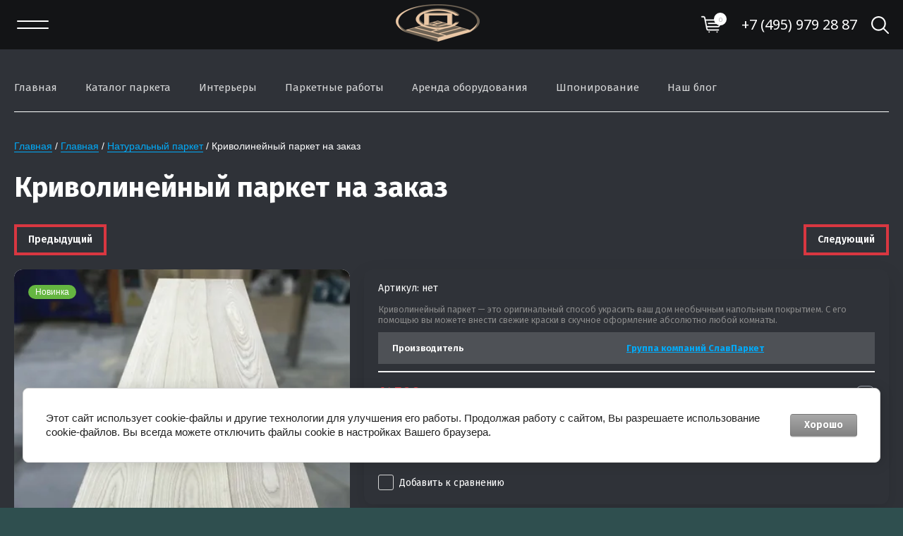

--- FILE ---
content_type: text/html; charset=utf-8
request_url: https://www.slavparket.ru/magazin/product/krivolinejnyj-parket-na-zakaz
body_size: 24172
content:
			<!doctype html>
<html lang="ru">
<head>
<meta charset="utf-8">
<meta name="robots" content="all">
<title>Криволинейный паркет купить на заказ в Москве недорого</title>
<!-- assets.top -->
<meta property="og:title" content="Криволинейный паркет на заказ">
<meta name="twitter:title" content="Криволинейный паркет на заказ">
<meta property="og:description" content="Криволинейный паркет из натурального дерева для вашего дома. Изготовление по индивидуальному заказу, доставка по Москве, качественная укладка, гарантия 10 лет.">
<meta name="twitter:description" content="Криволинейный паркет из натурального дерева для вашего дома. Изготовление по индивидуальному заказу, доставка по Москве, качественная укладка, гарантия 10 лет.">
<meta property="og:image" content="https://slavparket.ru/thumb/2/WV7Gzq1JgamKgel7jowXLQ/350r350/d/parket-na-zakaza-krivolinejnyj-moskva.png">
<meta name="twitter:image" content="https://slavparket.ru/thumb/2/WV7Gzq1JgamKgel7jowXLQ/350r350/d/parket-na-zakaza-krivolinejnyj-moskva.png">
<meta property="og:image:type" content="image/png">
<meta property="og:image:width" content="350">
<meta property="og:image:height" content="350">
<meta property="og:type" content="website">
<meta property="og:url" content="https://slavparket.ru/magazin/product/krivolinejnyj-parket-na-zakaz">
<meta name="twitter:card" content="summary">
<!-- /assets.top -->

<meta name="description" content="Криволинейный паркет из натурального дерева для вашего дома. Изготовление по индивидуальному заказу, доставка по Москве, качественная укладка, гарантия 10 лет.">
<meta name="keywords" content="Криволинейный паркет на заказ">
<meta name="SKYPE_TOOLBAR" content="SKYPE_TOOLBAR_PARSER_COMPATIBLE">
<meta name="viewport" content="width=device-width, initial-scale=1.0, maximum-scale=1.0, user-scalable=no">
<meta name="format-detection" content="telephone=no">
<meta http-equiv="x-rim-auto-match" content="none"> 



	<style>
		.site-header{min-height:165px;flex:none}.header-top-wrapper{padding:0 20px}@media (max-width: 1000px){.header-top-wrapper{padding:0 20px}}@media (max-width: 479px){.header-top-wrapper{padding:0 20px}}.header-top-wrapper .header-top-inner{position:relative;max-width:1460px;margin:0 auto;min-height:60px;padding:10px 0;display:flex;align-items:center;justify-content:space-between;box-sizing:border-box}@media (max-width: 1000px){.header-top-wrapper .header-top-inner{padding:0 0 0 40px;box-sizing:border-box;justify-content:flex-end}}.menuButton{position:absolute;top:50%;left:-4px;margin-top:-17px;width:33px;height:33px;cursor:pointer;text-decoration:none}.menuButton:before,.menuButton:after,.menuButton .line{border-radius:5px;position:absolute;left:4px;right:4px;height:3px}.menuButton:after{content:"";bottom:8px}.menuButton:before{content:"";top:8px}.menuButton .line{top:15px}@media (min-width: 1001px){.menuButton{display:none}}html.mobile .menuButton{display:block}html.mobile .shop-folder-items-wr .menuButton{display:none}html.mobile .header-top-wrapper .header-top-inner{justify-content:flex-end}html.mobile.scroll-fixed .shop-folder-items-wr .menuButton{display:block}@media (max-width: 1000px){html.scroll-fixed .shop-folder-items-wr .menuButton{display:block}}html.mobile .site-wrapper > .menu-countainer-wr{position:absolute;left:0;top:0;border-radius:0 0 10px 10px;overflow:auto;max-height:100%;transition:all .2s linear;opacity:0;visibility:hidden;flex:none;z-index:400}@media (max-width: 1280px){html.mobile .site-wrapper > .menu-countainer-wr{left:0;margin-left:0}}html.mobile .site-wrapper > .menu-countainer-wr.opened{opacity:1;visibility:visible}html.mobile .site-wrapper > .menu-countainer-wr .menu-container-inner{padding:45px 20px 65px;max-width:1460px;width:260px;margin:0 auto;position:relative}@media (max-width: 580px){html.mobile .site-wrapper > .menu-countainer-wr .menu-container-inner{padding:45px 20px 35px}}html.mobile .site-wrapper > .menu-countainer-wr .menu-container-inner:before{content:"";position:absolute;left:46px;top:-6px}html.mobile .site-wrapper > .menu-countainer-wr .menu-container-inner .close-menu{position:absolute;right:15px;top:15px;width:20px;height:20px;border-radius:50%;cursor:pointer}@media (max-width: 1288px){html.mobile .site-wrapper > .menu-countainer-wr .menu-container-inner:before{left:26px}}html.mobile .site-wrapper > .menu-countainer-wr .menu-container-scroll{padding-top:20px;display:none}html.mobile .site-wrapper > .menu-countainer-wr .menu-container-scroll.opened{display:block}html.mobile .site-wrapper > .menu-countainer-wr .venders-inner__body{display:none}html.mobile .site-wrapper > .menu-countainer-wr .venders-inner__body.opened{display:block}html.mobile .site-wrapper > .menu-countainer-wr .folder-menu-wr .folders-shared,html.mobile .site-wrapper > .menu-countainer-wr .folder-menu-wr .folders-shared ul{list-style:none;padding:0;margin:0}html.mobile .site-wrapper > .menu-countainer-wr .folder-menu-wr .folders-shared > li{margin:0 0 20px}html.mobile .site-wrapper > .menu-countainer-wr .folder-menu-wr .folders-shared > li > ul{display:none}html.mobile .site-wrapper > .menu-countainer-wr .folder-menu-wr .folders-shared > li > a{padding-left:40px;position:relative}html.mobile .site-wrapper > .menu-countainer-wr .folder-menu-wr .folders-shared > li > a .arrow{content:"";position:absolute;left:0;top:0;width:21px;height:21px;transition:all .4s ease;transform:rotate(-90deg)}html.mobile .site-wrapper > .menu-countainer-wr .folder-menu-wr .folders-shared > li:not(.hasChild) .arrow{display:none}html.mobile .site-wrapper > .menu-countainer-wr .folder-menu-wr .folders-shared > li.hasChild > a.open .arrow{transform:rotate(-180deg)}html.mobile .site-wrapper > .menu-countainer-wr .folder-menu-wr .folders-shared > li.hasChild > a .arrow{transform:rotate(0deg)}html.mobile .site-wrapper > .menu-countainer-wr .folder-menu-wr .folders-shared > div > li{margin-right:15px}html.mobile .site-wrapper > .menu-countainer-wr .folder-menu-wr .folders-shared > li > ul,html.mobile .site-wrapper > .menu-countainer-wr .folder-menu-wr .folders-shared > div > li > ul{margin-top:17px;padding-left:40px}html.mobile .site-wrapper > .menu-countainer-wr .folder-menu-wr .folders-shared > li > ul > li,html.mobile .site-wrapper > .menu-countainer-wr .folder-menu-wr .folders-shared > div > li > ul > li{padding:5px 0}html.mobile .site-wrapper > .menu-countainer-wr .folder-menu-wr .folders-shared > li > ul > li > a,html.mobile .site-wrapper > .menu-countainer-wr .folder-menu-wr .folders-shared > div > li > ul > li > a{font-size:16px;font-weight:600;text-decoration:none;display:inline-block;vertical-align:top}html.mobile .site-wrapper > .menu-countainer-wr .folder-menu-wr .folders-shared > li > ul > li ul,html.mobile .site-wrapper > .menu-countainer-wr .folder-menu-wr .folders-shared > div > li > ul > li ul{padding:5px 0 10px 20px}html.mobile .site-wrapper > .menu-countainer-wr .folder-menu-wr .folders-shared > li > ul > li ul ul,html.mobile .site-wrapper > .menu-countainer-wr .folder-menu-wr .folders-shared > div > li > ul > li ul ul{padding-bottom:0}html.mobile .site-wrapper > .menu-countainer-wr .folder-menu-wr .folders-shared > li > ul > li ul li,html.mobile .site-wrapper > .menu-countainer-wr .folder-menu-wr .folders-shared > div > li > ul > li ul li{padding:5px 0}html.mobile .site-wrapper > .menu-countainer-wr .folder-menu-wr .folders-shared > li > ul > li ul li a,html.mobile .site-wrapper > .menu-countainer-wr .folder-menu-wr .folders-shared > div > li > ul > li ul li a{font-size:14px;font-weight:400;line-height:1.25;text-decoration:none;display:inline}html.mobile .site-wrapper > .menu-countainer-wr .folder-menu-wr .folders-shared > li > a,html.mobile .site-wrapper > .menu-countainer-wr .folder-menu-wr .folders-shared > div > li > a{font-size:20px;font-weight:600;line-height:1.25;text-decoration:none;display:inline-block;vertical-align:top}@media (max-width: 767px){html.mobile .site-wrapper > .menu-countainer-wr .folder-menu-wr .folders-shared > li > a,html.mobile .site-wrapper > .menu-countainer-wr .folder-menu-wr .folders-shared > div > li > a{font-size:18px}}html.mobile .site-wrapper > .menu-countainer-wr .menu-top-wrapper{margin-top:20px;padding-top:20px;line-height:1}html.mobile.scroll-fixed .menu-countainer-wr{position:fixed;top:60px;z-index:600}.site-header .menu-countainer-wr{flex:1 0 auto;width:100%}@media (min-width: 1101px){.site-header .menu-countainer-wr{max-width:800px}}@media (max-width: 1100px) and (min-width: 1001px){.site-header .menu-countainer-wr{max-width:600px}}.menu-top-wrapper .menu-top,.menu-top-wrapper .menu-top ul{list-style:none;padding:0;margin:0}.menu-top-wrapper .menu-top > li,.menu-top-wrapper .menu-top > div > li{display:inline-block;vertical-align:top;padding:11px 20px}.menu-top-wrapper .menu-top > li:first-child,.menu-top-wrapper .menu-top > div > li:first-child{padding-left:0}.menu-top-wrapper .menu-top > li ul,.menu-top-wrapper .menu-top > div > li ul{display:none}.menu-top-wrapper .menu-top > li a,.menu-top-wrapper .menu-top > div > li a{line-height:1.25}.menu-top-wrapper .menu-top > li > a,.menu-top-wrapper .menu-top > div > li > a,.menu-top-wrapper .menu-top > li a,.menu-top-wrapper .menu-top > div > li a{font-size:15px;text-decoration:none;display:block;line-height:1.25;font-weight:500;transition:all .3s ease;position:relative}.menu-top-wrapper .menu-top > li > a span,.menu-top-wrapper .menu-top > div > li > a span,.menu-top-wrapper .menu-top > li a span,.menu-top-wrapper .menu-top > div > li a span{border-bottom:1px solid transparent}.menu-top-wrapper .menu-top > div > li{display:block;padding:10px 0 5px;margin-right:15px}.menu-top-wrapper .menu-top > div > li ul{display:block;padding:10px 0 0 20px}.menu-top-wrapper .menu-top > div > li ul li{padding:5px 0}.menu-top-wrapper .menu-top > div > li a{font-size:15px;text-decoration:none;display:inline;line-height:1;font-weight:300;transition:all .3s ease}html.mobile .menu-top-wrapper .menu-top > li,html.mobile .menu-top-wrapper .menu-top > div > li{display:block;padding:10px 0}html.mobile .menu-top-wrapper .menu-top > li ul,html.mobile .menu-top-wrapper .menu-top > div > li ul{padding-left:40px;padding-top:10px}html.mobile .menu-top-wrapper .menu-top > li ul ul,html.mobile .menu-top-wrapper .menu-top > div > li ul ul{padding-left:10px;padding-top:3px;padding-bottom:3px}html.mobile .menu-top-wrapper .menu-top > li ul li a,html.mobile .menu-top-wrapper .menu-top > div > li ul li a{padding:3px 0}html.mobile .menu-top-wrapper .menu-top > li a,html.mobile .menu-top-wrapper .menu-top > div > li a{display:inline}html.mobile .menu-top-wrapper .menu-top > li.hasChild > a.open .arrow,html.mobile .menu-top-wrapper .menu-top > div > li.hasChild > a.open .arrow{transform:rotate(-180deg)}html.mobile .menu-top-wrapper .menu-top > li.hasChild > a .arrow,html.mobile .menu-top-wrapper .menu-top > div > li.hasChild > a .arrow{transform:rotate(0deg)}html.mobile .menu-top-wrapper .menu-top > li > a,html.mobile .menu-top-wrapper .menu-top > div > li > a,html.mobile .menu-top-wrapper .menu-top > li a,html.mobile .menu-top-wrapper .menu-top > div > li a{display:inline-block;vertical-align:top;padding-left:40px}html.mobile .menu-top-wrapper .menu-top > li > a .arrow,html.mobile .menu-top-wrapper .menu-top > div > li > a .arrow,html.mobile .menu-top-wrapper .menu-top > li a .arrow,html.mobile .menu-top-wrapper .menu-top > div > li a .arrow{content:"";position:absolute;left:0;top:-2px;width:21px;height:21px;transition:all .4s ease;transform:rotate(-90deg)}@media (min-width: 1001px){html:not(.mobile) .menu-top-wrapper .flexMenu-viewMore{height:19px}html:not(.mobile) .menu-top-wrapper .flexMenu-viewMore > a{font-size:35px;line-height:.1;height:0;text-decoration:none;border:none}html:not(.mobile) .menu-top-wrapper .flexMenu-viewMore > a:hover{text-decoration:none}html:not(.mobile) .menu-top-wrapper .menu-top > li > ul{margin-top:23px}html:not(.mobile) .menu-top-wrapper .menu-top ul{z-index:100;border-radius:12px;width:180px;position:absolute;padding:15px 0}html:not(.mobile) .menu-top-wrapper .menu-top ul ul{margin-top:-15px}html:not(.mobile) .menu-top-wrapper .menu-top ul li{padding:3px 0}html:not(.mobile) .menu-top-wrapper .menu-top ul li a{display:block;padding:0 20px}}.right-header-top{display:flex;justify-content:flex-end;align-items:center;box-sizing:border-box;padding:0 7px 0 0;max-width:520px;width:100%;margin:0 0 0 40px}@media (max-width: 1100px){.right-header-top{padding-right:0;max-width:420px}}@media (max-width: 1000px){.right-header-top{max-width:100%;justify-content:flex-end}}@media (min-width: 1001px){.right-header-top .user-flags-wrapper{display:none}}.scroll-fixed .login-block-wrapper .login-form{display:none}.login-block-wrapper{position:relative;margin-right:25px}@media (max-width: 1000px){.login-block-wrapper{width:38px;height:38px;margin-right:20px}}.login-block-wrapper .title-login{cursor:pointer;font-size:16px;font-weight:600;padding:10px 20px 10px 50px;border-radius:10px}@media (max-width: 1000px){.login-block-wrapper .title-login{padding:0;width:100%;height:100%}.login-block-wrapper .title-login .title-in{display:none}}.login-block-wrapper .login-form{position:absolute;top:70%;right:-72px;z-index:100;opacity:0;visibility:hidden;width:270px;border-radius:10px;padding:28px 20px 20px;transition:all .3s ease;margin-top:8px;box-sizing:border-box}.login-block-wrapper .login-form:before{content:"";position:absolute;left:50%;top:-6px}@media (max-width: 1100px){.login-block-wrapper .login-form{right:-65px}}.login-block-wrapper .login-form.opened{opacity:1;visibility:visible;top:100%}@media (max-width: 1000px){.login-block-wrapper .login-form{left:-120px}}@media (max-width: 479px){.login-block-wrapper .login-form{left:-123px}}.login-block-wrapper .login-form .row{margin:0 0 18px}.login-block-wrapper .login-form .row .row-title{font-size:14px;font-weight:600;line-height:1;margin:0 0 5px;display:block}.login-block-wrapper .login-form .row .field{display:inline-block;vertical-align:top;position:relative}.login-block-wrapper .login-form .row .field.text{width:100%}.login-block-wrapper .login-form .row .field.text:before{content:"";width:20px;height:31px;position:absolute;left:5px;top:2px}.login-block-wrapper .login-form .row .field.password:before{content:"";width:20px;height:31px;position:absolute;left:5px;top:2px}.login-block-wrapper .login-form .row .field input{border:2px solid #e6e6e6;border-radius:6px;padding:8px 25px 7px;font-family:'Roboto',Arial,Helvetica,sans-serif;font-size:14px;font-weight:400;outline:none;width:100%;box-sizing:border-box;line-height:1.25}.login-block-wrapper .login-form .row .field.password{width:68%}.login-block-wrapper .login-form .row .signin-btn{font-size:14px;font-weight:600;line-height:1;border:none;border-radius:6px;padding:10px 13px 11px;width:30%}.login-block-wrapper .login-form .link-login{font-size:14px;line-height:1;display:inline-block;vertical-align:top;margin-bottom:6px}.login-block-wrapper .login-form .link-login:first-child{margin-right:10px}.login-block-wrapper .login-form .link-login a{text-decoration:none;display:inline-block;vertical-align:top;line-height:1;font-family:'Roboto',Arial,Helvetica,sans-serif}.login-block-wrapper .login-form .link-login a span{line-height:1}.login-block-wrapper .login-form .link-login a.register{margin-right:10px}.login-block-wrapper .login-form .user-info{margin:0 0 15px}.login-block-wrapper .login-form .user-info .title-info{font-size:14px;font-weight:400;margin:0 0 5px}.login-block-wrapper .login-form .user-info .user-name{font-size:14px;font-weight:600;text-decoration:underline}.login-block-wrapper .login-form .user-info .settings{position:absolute;right:20px;top:20px;width:22px;height:22px;transition:all .2s ease}.login-block-wrapper .login-form .user-info .settings:hover{transform:rotate(45deg)}.login-block-wrapper .login-form .user-buttons{font-size:0;display:flex;justify-content:space-between;flex-wrap:wrap}.login-block-wrapper .login-form .user-buttons a{text-decoration:none;font-size:14px;font-weight:600;line-height:1;border:none;border-radius:6px;padding:11px 13px 10px;display:inline-block;vertical-align:top}.cart-mini-wrapper{width:100%;max-width:38px;position:relative;display:flex;align-items:center;justify-content:center;order:2}@media (max-width: 1000px){.cart-mini-wrapper{width:38px;height:38px}.cart-mini-wrapper #shop2-cart-preview{width:100%;height:100%}}.cart-mini-wrapper .button-cart{position:relative;padding:38px 38px 0 0;font-size:0;cursor:pointer;box-sizing:border-box}.cart-mini-wrapper .button-cart .fa-rouble svg{width:9px;height:11px}.cart-mini-wrapper .button-cart .count-product{font-size:10px;font-weight:300;line-height:1;border-radius:50%;min-width:18px;height:18px;padding:5px 2px;box-sizing:border-box;text-align:center;position:absolute;left:20px;top:6px}.cart-mini-wrapper .button-cart.no_event,.cart-mini-wrapper .button-cart.no_events{cursor:default;pointer-events:none}.cart-mini-wrapper .button-cart .products-total-price{display:none}@media (max-width: 1000px){.cart-mini-wrapper .button-cart .title-in{display:none}.cart-mini-wrapper .button-cart.empty,.cart-mini-wrapper .button-cart{padding:20px;width:100%;height:100%}}.cart-mini-wrapper .shop2-cart-mini{position:absolute;left:auto;right:-8px;top:70%;z-index:100;width:270px;border-radius:10px;opacity:0;visibility:hidden;margin-top:8px;transition:all .3s ease}.cart-mini-wrapper .shop2-cart-mini:before{content:"";position:absolute;right:45px;top:-6px}@media (max-width: 1100px){.cart-mini-wrapper .shop2-cart-mini{right:0}.cart-mini-wrapper .shop2-cart-mini:before{right:15px}}@media (max-width: 1000px){.cart-mini-wrapper .shop2-cart-mini{right:-55px}.cart-mini-wrapper .shop2-cart-mini:before{right:65px}}.cart-mini-wrapper .shop2-cart-mini.opened{opacity:1;visibility:visible;top:100%}.cart-mini-wrapper .shop2-cart-mini .cart-products-count{padding:22px 30px;font-size:14px;font-weight:400;line-height:1}.cart-mini-wrapper .shop2-cart-mini .products-in-cart > ul{max-height:calc(100vh - 220px);overflow:auto;list-style:none;padding:0;margin:0}.cart-mini-wrapper .shop2-cart-mini .products-in-cart li:last-child .cart-mini-product{border:none}.cart-mini-wrapper .shop2-cart-mini .products-in-cart .cart-mini-product{padding:20px 0 20px 30px;border-bottom:1px solid #e6e6e6;display:flex;align-items:flex-start}.cart-mini-wrapper .shop2-cart-mini .products-in-cart .cart-mini-product .image-mini-product{flex:0 0 75px;margin-right:20px}.cart-mini-wrapper .shop2-cart-mini .products-in-cart .cart-mini-product .image-mini-product > a{width:75px;height:75px;display:inline-block}.cart-mini-wrapper .shop2-cart-mini .products-in-cart .right-mini-product{position:relative;padding:0 32px 0 0;line-height:1}.cart-mini-wrapper .shop2-cart-mini .products-in-cart .product-name{font-size:12px;font-weight:700;line-height:1.25;display:inline-block;vertical-align:top;margin:0 0 5px}.cart-mini-wrapper .shop2-cart-mini .products-in-cart .cart-product-article{font-size:12px;font-weight:400;margin:0 0 5px}.cart-mini-wrapper .shop2-cart-mini .products-in-cart .price-old{font-size:14px;font-weight:400;line-height:1.2;margin:10px 0 2px;text-decoration:none}.cart-mini-wrapper .shop2-cart-mini .products-in-cart .price-old.question span{display:inline-block;vertical-align:top;padding-right:25px;position:relative}.cart-mini-wrapper .shop2-cart-mini .products-in-cart .price-old.question span:after{right:25px}.cart-mini-wrapper .shop2-cart-mini .products-in-cart .price-old.question span:before{content:"";position:absolute;right:0;top:0;width:18px;height:18px}.cart-mini-wrapper .shop2-cart-mini .products-in-cart .price-old span{position:relative}.cart-mini-wrapper .shop2-cart-mini .products-in-cart .price-old span:after{content:"";position:absolute;left:0;margin-top:-1px;right:0;top:50%}.cart-mini-wrapper .shop2-cart-mini .products-in-cart .price-old strong{font-weight:400}.cart-mini-wrapper .shop2-cart-mini .products-in-cart .price-old .fa-rouble svg{width:7px;height:10px}.cart-mini-wrapper .shop2-cart-mini .products-in-cart .price-mini-product{font-size:16px;font-weight:600;line-height:1.25}.cart-mini-wrapper .shop2-cart-mini .products-in-cart .price-mini-product .fa-rouble svg{width:8px;height:9px}.cart-mini-wrapper .shop2-cart-mini .products-in-cart .cart-delete{position:absolute;right:10px;top:-4px}.cart-mini-wrapper .shop2-cart-mini .products-in-cart .cart-delete a{display:block;width:20px;height:20px}.cart-mini-wrapper .shop2-cart-mini .cart-mini-buttons{font-size:0;display:flex;justify-content:center;flex-wrap:wrap;padding:20px 15px}.cart-mini-wrapper .shop2-cart-mini .cart-mini-buttons a{text-decoration:none;font-size:14px;font-weight:600;line-height:1;border:none;border-radius:6px;padding:13px 20px;display:inline-block;vertical-align:top;margin:0 5px}.user-flags-wrapper{font-size:0}@media (max-width: 1000px){.user-flags-wrapper{margin-right:20px}}@media (max-width: 767px){.user-flags-wrapper{display:none}}.user-flags-wrapper .action-flag,.user-flags-wrapper .payment-flag{border-radius:10px;padding:7px 23px;font-size:16px;font-weight:400;line-height:1.2;display:inline-block;vertical-align:middle;margin:8px 0;text-decoration:none}@media (max-width: 1100px){.user-flags-wrapper .action-flag,.user-flags-wrapper .payment-flag{padding:13px 15px}}@media (max-width: 1000px){.user-flags-wrapper .action-flag,.user-flags-wrapper .payment-flag{padding:0;font-size:0;width:38px;height:38px;box-sizing:border-box}}.user-flags-wrapper .action-flag .icon,.user-flags-wrapper .payment-flag .icon{padding:0 0 0 32px;position:relative}@media (max-width: 1000px){.user-flags-wrapper .action-flag .icon,.user-flags-wrapper .payment-flag .icon{width:100%;height:100%;padding:0}}.user-flags-wrapper .action-flag .icon:before,.user-flags-wrapper .payment-flag .icon:before{content:"";position:absolute;left:0;top:50%}@media (max-width: 1000px){.user-flags-wrapper .action-flag .icon:before,.user-flags-wrapper .payment-flag .icon:before{left:50%;margin-left:-10px}}@media (max-width: 1000px){.user-flags-wrapper .action-flag,.user-flags-wrapper .payment-flag{margin:0}}.user-flags-wrapper .action-flag .icon:before{width:19px;height:19px;margin-top:-10px}@media (max-width: 1000px){.user-flags-wrapper .action-flag{border-radius:10px;margin-right:20px}}.user-flags-wrapper .payment-flag{margin-left:10px}.user-flags-wrapper .payment-flag .icon:before{width:19px;height:19px;margin-top:-10px}@media (max-width: 1000px){.user-flags-wrapper .payment-flag{border-radius:10px;margin-left:0}}.header-bottom-wrapper{padding:0 20px}.header-bottom-wrapper .header-bottom-inner{max-width:1460px;margin:0 auto;display:flex;justify-content:space-between;align-items:center;padding:23px 0 24px}@media (max-width: 767px){.header-bottom-wrapper .header-bottom-inner{display:block;padding:23px 0 30px}}.header-bottom-wrapper .company-info-wrapper{max-width:320px;flex:1 1 auto;margin-right:20px;width:100%}@media (max-width: 767px){.header-bottom-wrapper .company-info-wrapper{text-align:center;max-width:100%;margin-right:0}}.header-bottom-wrapper .company-name{font-size:28px;font-weight:700;line-height:1.2}.header-bottom-wrapper .company-name a{text-decoration:none}@media (max-width: 767px){.header-bottom-wrapper .company-name{font-size:28px}}.header-bottom-wrapper .site-desc{font-size:20px;font-weight:400;line-height:1.2}.header-bottom-wrapper .right-bottom-header{display:flex;justify-content:space-between;align-items:center;width:100%;max-width:720px}.header-bottom-wrapper .right-bottom-header.flex_end{justify-content:flex-end}@media (max-width: 1100px){.header-bottom-wrapper .right-bottom-header{max-width:640px}}@media (max-width: 1000px){.header-bottom-wrapper .right-bottom-header{justify-content:flex-end}}@media (max-width: 767px){.header-bottom-wrapper .right-bottom-header{max-width:100%;display:block;text-align:center}}.header-bottom-wrapper .site-contacts-wrapper{padding:0;max-width:231px;margin:3px 0 0 10px}@media (max-width: 767px){.header-bottom-wrapper .site-contacts-wrapper{max-width:100%;padding:0;margin:20px 0 0}}.header-bottom-wrapper .site-address{font-size:15px;font-weight:300;margin:0 0 7px}.header-bottom-wrapper .site-phones{font-size:16px;line-height:1.1;font-weight:700}.header-bottom-wrapper .site-phones a{text-decoration:none}@media (max-width: 1000px){.header-bottom-wrapper .user-flags-wrapper{display:none}}.shop-folder-items-wr .menuButton{position:relative;left:auto;top:auto;margin-top:5px;margin-left:-3px;display:none}.shop-folder-items-wr .shop-folder-fixed{padding:0;transition:all .3s ease}.shop-folder-items-wr .shop-folder-fixed.fixed{position:fixed;left:0;right:0;top:0;z-index:1001}.shop-folder-items-wr .shop-folder-fixed.fixed .shop-search-wrapper,.shop-folder-items-wr .shop-folder-fixed.fixed .shop-search-btn{display:none}@media (max-width: 1000px){.shop-folder-items-wr .shop-folder-fixed{display:none}.shop-folder-items-wr .shop-folder-fixed.fixed{display:block}}.shop-folder-items-wr .cart-mini-wrapper .shop2-cart-mini{left:auto;right:-28px}.shop-folder-items-wr .cart-mini-wrapper .shop2-cart-mini:before{left:auto;right:45px}@media (max-width: 1500px){.shop-folder-items-wr .cart-mini-wrapper .shop2-cart-mini{right:-7px}.shop-folder-items-wr .cart-mini-wrapper .shop2-cart-mini:before{right:25px}}@media (max-width: 1000px){.shop-folder-items-wr .cart-mini-wrapper{height:44px;margin-left:0}}.shop-folder-items-wr .cart-mini-wrapper .button-cart{padding:40px 40px 0 0;box-sizing:border-box;font-size:0}.shop-folder-items-wr .cart-mini-wrapper .button-cart.no_event,.shop-folder-items-wr .cart-mini-wrapper .button-cart.no_events{pointer-events:none}.shop-folder-items-wr .cart-mini-wrapper .button-cart .count-product{left:18px;top:1px}@media (max-width: 1000px){.shop-folder-items-wr .cart-mini-wrapper .button-cart .count-product{left:25px;top:2px}}@media (max-width: 1000px){.shop-folder-items-wr .cart-mini-wrapper .button-cart .title-in{display:none}.shop-folder-items-wr .cart-mini-wrapper .button-cart{padding:20px;width:100%;height:100%}}.shop-folder-items-wr .shop-folder-fixed-inner{position:relative;max-width:1460px;margin:0 auto;display:flex;justify-content:space-between;border-radius:10px;height:100%;align-items:center;padding:0 20px;box-sizing:border-box;min-height:70px}@media (max-width: 1460px){.shop-folder-items-wr .shop-folder-fixed-inner{border-radius:0}}.shop-folder-items-wr .folder-menu-wr{max-width:1200px;min-height:1px;order:0}.shop-folder-items-wr .folders-shared{list-style:none;padding:0;margin:0}.shop-folder-items-wr .folders-shared .flexMenu-viewMore > a{font-size:30px;line-height:.1;height:16px}.shop-folder-items-wr .folders-shared ul{z-index:200;border-radius:12px;padding:12px 0;display:none;margin:0;list-style:none;position:absolute;width:180px}.shop-folder-items-wr .folders-shared ul li{padding:8px 0}.shop-folder-items-wr .folders-shared ul li a{text-decoration:none;font-size:14px;font-weight:600;display:block;padding:0 22px}.shop-folder-items-wr .folders-shared ul li a span{border-bottom:1px solid transparent}@media (max-width: 1000px){.shop-folder-items-wr .folders-shared{display:none}}.shop-folder-items-wr .folders-shared > li{display:inline-block;vertical-align:top;border-radius:12px}.shop-folder-items-wr .folders-shared > li > ul ul{margin-top:-11px}.shop-folder-items-wr .folders-shared > li:hover + li > a:before{display:none}.shop-folder-items-wr .folders-shared > li > a{padding:13px 25px 14px;font-size:17px;line-height:1;font-weight:500;display:block;transition:all .3s ease;text-decoration:none;border-radius:12px;position:relative}.shop-search-btn{width:25px;height:25px;border:none;outline:none;padding:0;order:2}@media (max-width: 1000px){.shop-search-btn{order:10;width:38px;height:38px;margin-left:20px}}.shop-search-wrapper{position:absolute;border-radius:10px;top:0;right:0;z-index:500;padding:16px 20px 30px;opacity:0;visibility:hidden;transition:all .4s ease;width:300px;box-sizing:border-box;height:60vh;overflow-y:auto}@media (max-width: 1100px){.shop-search-wrapper{right:20px}}.shop-search-wrapper.opened{opacity:1;visibility:visible;top:100%}@media (max-width: 1000px){.shop-search-wrapper{left:auto;width:300px}}.shop-search-wrapper .site-search-wr{font-size:0;margin:0 0 19px}.shop-search-wrapper .site-search-wr form{height:44px;display:inline-block;vertical-align:top;width:100%;position:relative;box-sizing:border-box}@media (max-width: 1000px){.shop-search-wrapper .site-search-wr form{display:block}}.shop-search-wrapper .site-search-wr .search-text{height:100%;padding:0;border:none;border-radius:6px;padding:12px 45px 12px 20px;outline:none;font:15px Arial,Helvetica,sans-serif;width:100%;vertical-align:top;display:inline-block;box-sizing:border-box;text-overflow:ellipsis}@media (max-width: 1000px){.shop-search-wrapper .site-search-wr .search-text{width:100%}}@media (max-width: 767px){.shop-search-wrapper .site-search-wr .search-text{padding-right:30px;padding-left:10px}}.shop-search-wrapper .site-search-wr .search-button{outline:none;vertical-align:top;display:inline-block;border:none;width:40px;height:44px;margin:0;padding:0;position:absolute;right:0;top:0}@media (max-width: 767px){.shop-search-wrapper .site-search-wr .search-button{width:25px;margin-right:5px}}.shop-search-wrapper .search-shop-button{display:none!important}.shop-search-wrapper .shop2-block.search-form:before{content:"";position:absolute;right:25px;top:-6px}@media (max-width: 1500px){.shop-search-wrapper .shop2-block.search-form:before{right:10px}}.shop-search-wrapper .shop2-block.search-form .row{margin:0 0 19px;font-size:15px}.shop-search-wrapper .shop2-block.search-form .row .row-title{font-size:14px;font-weight:600;margin:0 0 6px;display:block}.shop-search-wrapper .shop2-block.search-form .row .first-folder{font-weight:600;margin:10px 0}.shop-search-wrapper .shop2-block.search-form .row ul{font-weight:300}.shop-search-wrapper .shop2-block.search-form .row ul li{margin:5px 0}.shop-search-wrapper .shop2-block.search-form .row .row-price{display:flex;justify-content:space-between}.shop-search-wrapper .shop2-block.search-form .row .row-price input{flex:0 0 47%;max-width:47%}.shop-search-wrapper .shop2-block.search-form .row input[type=text]{outline:none;border-radius:6px;padding:6px 12px 7px;font-family:'Roboto',Arial,Helvetica,sans-serif;font-size:15px;font-weight:400;line-height:1;width:100%;box-sizing:border-box}.shop-search-wrapper .shop2-block.search-form .row.button{margin-bottom:0}.shop-search-wrapper .shop2-block.search-form .row .search-btn{border-radius:8px;font-size:14px;font-weight:600;line-height:1;border:none;padding:13px 20px;outline:none}html.mobile .shop-search-wrapper{left:auto;right:0;width:270px;box-sizing:border-box}@media (max-width: 1500px){html.mobile .shop-search-wrapper{right:20px}}@media (max-width: 1000px){html.mobile .shop-search-wrapper{overflow-y:scroll;height:80vh;right:0}}html.mobile .shop-search-wrapper .site-search-wr form{display:block}html.mobile .shop-search-wrapper .site-search-wr .search-text{width:100%}html.mobile .shop-search-wrapper .search-shop-button{position:absolute;right:12px;top:0}html.mobile .shop-search-wrapper .shop2-block.search-form{left:auto;width:230px}.top-cols-wrapper{padding:20px}@media (max-width: 767px){.top-cols-wrapper{padding:0 20px}}.top-cols-wrapper .top-cols-inner{max-width:1460px;margin:0 auto;box-sizing:border-box}@media (min-width: 1281px){.top-cols-wrapper .top-cols-inner{display:flex;justify-content:space-between;align-items:flex-start;max-height:390px}}
	</style>
 


<link href="https://fonts.googleapis.com/css?family=Fira+Sans:300,400,600,700&display=block" rel="stylesheet">
<script src="/g/libs/jquery/1.10.2/jquery.min.js" charset="utf-8"></script>  

	<link rel="stylesheet" href="/g/css/styles_articles_tpl.css">
<meta name="yandex-verification" content="81d2fc6e92073934" />
<meta name="cmsmagazine" content="86368d8963b4f0f96b434aafa426cd49" />
<meta name="google-site-verification" content="IlRVIDKgNbpsQKLCs-LAffbe09KBEngf8205KAJEFm4" />

            <!-- 46b9544ffa2e5e73c3c971fe2ede35a5 -->
            <script src='/shared/s3/js/lang/ru.js'></script>
            <script src='/shared/s3/js/common.min.js'></script>
        <link rel='stylesheet' type='text/css' href='/shared/s3/css/calendar.css' /><link rel='stylesheet' type='text/css' href='/shared/highslide-4.1.13/highslide.min.css'/>
<script type='text/javascript' src='/shared/highslide-4.1.13/highslide-full.packed.js'></script>
<script type='text/javascript'>
hs.graphicsDir = '/shared/highslide-4.1.13/graphics/';
hs.outlineType = null;
hs.showCredits = false;
hs.lang={cssDirection:'ltr',loadingText:'Загрузка...',loadingTitle:'Кликните чтобы отменить',focusTitle:'Нажмите чтобы перенести вперёд',fullExpandTitle:'Увеличить',fullExpandText:'Полноэкранный',previousText:'Предыдущий',previousTitle:'Назад (стрелка влево)',nextText:'Далее',nextTitle:'Далее (стрелка вправо)',moveTitle:'Передвинуть',moveText:'Передвинуть',closeText:'Закрыть',closeTitle:'Закрыть (Esc)',resizeTitle:'Восстановить размер',playText:'Слайд-шоу',playTitle:'Слайд-шоу (пробел)',pauseText:'Пауза',pauseTitle:'Приостановить слайд-шоу (пробел)',number:'Изображение %1/%2',restoreTitle:'Нажмите чтобы посмотреть картинку, используйте мышь для перетаскивания. Используйте клавиши вперёд и назад'};</script>
<link rel="icon" href="/favicon.ico" type="application/octet-stream">

<!--s3_require-->
<link rel="stylesheet" href="/g/basestyle/1.0.1/user/user.css" type="text/css"/>
<link rel="stylesheet" href="/g/basestyle/1.0.1/cookie.message/cookie.message.css" type="text/css"/>
<link rel="stylesheet" href="/g/basestyle/1.0.1/user/user.gray.css" type="text/css"/>
<script type="text/javascript" src="/g/basestyle/1.0.1/user/user.js" async></script>
<link rel="stylesheet" href="/g/basestyle/1.0.1/cookie.message/cookie.message.gray.css" type="text/css"/>
<script type="text/javascript" src="/g/basestyle/1.0.1/cookie.message/cookie.message.js" async></script>
<!--/s3_require-->
			
		
		
		
			<link rel="stylesheet" type="text/css" href="/g/shop2v2/default/css/theme.less.css">		
			<script type="text/javascript" src="/g/printme.js"></script>
		<script type="text/javascript" src="/g/shop2v2/default/js/tpl.js"></script>
		<script type="text/javascript" src="/g/shop2v2/default/js/baron.min.js"></script>
		
			<script type="text/javascript" src="/g/shop2v2/default/js/shop2.2.min.js"></script>
		
	<script type="text/javascript">shop2.init({"productRefs": [],"apiHash": {"getPromoProducts":"98974b5d27b6490a69221dbcc3df5d52","getSearchMatches":"8774df09905cd926faf4c0b5ba27cc56","getFolderCustomFields":"02c7513f84fa674928d05b267994e75b","getProductListItem":"e03a8e154b5f45549a753fa2845a3179","cartAddItem":"7f407b4fc0bf37b0e2d4e8179884e3a1","cartRemoveItem":"a5be1af83bac0e234e6637b81c7bf94a","cartUpdate":"59cf07fc077071c61350e7e0f417cfc2","cartRemoveCoupon":"d84d5fd6c907bf07adf09583bc7322c2","cartAddCoupon":"cee4e43fb5d32f1332aa72d33094058c","deliveryCalc":"045b50b54759ac897b521a5290c04e1d","printOrder":"07c7e838a1a1bb85308becc9305bbd67","cancelOrder":"e3297a2cf2b9f08e8eb5dd04ad9f1a46","cancelOrderNotify":"49d2c109b6bfd7c04f36b74e3a7433ac","repeatOrder":"e817f7279846e6aa796c075f318899d3","paymentMethods":"af6496d85576f67913087814c5cd596f","compare":"2d6d329a2a49abd32bfab46c3f947e3b"},"hash": null,"verId": 705601,"mode": "product","step": "","uri": "/magazin","IMAGES_DIR": "/d/","my": {"buy_mod":true,"buy_kind":true,"show_sections":true,"price_fa_rouble":true,"new_alias":"\u041d\u043e\u0432\u0438\u043d\u043a\u0430","special_alias":"\u0410\u043a\u0446\u0438\u044f","small_images_width":140,"collection_image_width":290,"collection_image_height":265,"gr_speed":false,"gr_kinds_slider":true,"gr_connect_new_temlates_packaging":true,"quick_view_trigger_packaging":true,"gr_pagelist_lazy_load":true,"lazy_load_subpages":true},"shop2_cart_order_payments": 1,"cf_margin_price_enabled": 0,"maps_yandex_key":"","maps_google_key":""});</script>


    <link rel="stylesheet" href="/g/templates/shop2/2.75.2/packaging-store/themes/theme2/theme.scss.css">

<!--[if lt IE 10]>
<script src="/g/libs/ie9-svg-gradient/0.0.1/ie9-svg-gradient.min.js"></script>
<script src="/g/libs/jquery-placeholder/2.0.7/jquery.placeholder.min.js"></script>
<script src="/g/libs/jquery-textshadow/0.0.1/jquery.textshadow.min.js"></script>
<script src="/g/s3/misc/ie/0.0.1/ie.js"></script>
<![endif]-->
<!--[if lt IE 9]>
<script src="/g/libs/html5shiv/html5.js"></script>
<![endif]-->

<link rel="stylesheet" href="/t/v2611/images/css/bdr.addons.scss.css">
<link rel="stylesheet" href="/t/v2611/images/css/site_addons.scss.css">
<link rel="stylesheet" href="/t/v2611/images/css/preloader.scss.css">

<link rel="stylesheet" href="/t/v2611/images/site.addons2.scss.css">


<script src="//code.jivo.ru/widget/BxoxqAKzTW" async></script>


</head>
<body class="site sand sand2">
	<script src="/t/v2611/images/js/preloader.js"></script>
			<div class="remodal cart-remodal" data-remodal-id="cart-preview-popup" role="dialog" data-remodal-options="hashTracking: false">
		<button data-remodal-action="close" class="gr-icon-btn remodal-close-btn">
			<span>Закрыть</span>
		</button>
		<div class="cart-remodal__body"></div>
	</div>
	
	<div class="site-wrapper">
		<div class="menu-countainer-wr" id="menuContainer2">
			<div class="menu-container-inner">
				            <div class="venders-inner">
	            	
	            	<div class="categories__brends_btn">
	            		<div class="categories__btn">
	            			<button>Каталог</button>
	            		</div>
	            	</div>
	            	
	            	<div class="venders__brends_btn">
						<span class="venders__brends_btn_text">Наша Мебель</span>
						<span class="icon_bg">
							<svg class="gr-svg-icon">
							  <use xlink:href="#x_more_btn_bottom"></use>
							</svg>
						</span>
					</div>
	            	
	            	<div class="venders-inner__body">
					
						<nav class="venders-inner__nav venders_list">
							<div class="venders_tabs__inner">
				
								<div class="venders_tabs_btns"> 
									<div class="venders_tabs_btns__vend_lang cyr ">
										<button class="gr-button-2">Кириллица</button>
									</div>
									<div class="venders_tabs_btns__vend_lang dec ">
										<button class="gr-button-2">0 - 9</button>
									</div> 
									<div class="venders_tabs_btns__vend_lang lat ">
										<button class="gr-button-2">Латиница</button>
									</div>
									<div class="venders_tabs_btns__vend_lang all ">
										<button class="gr-button-2">Все</button>
									</div> 
								</div>
								
								<ul class="venders_tabs__body">
								  								   								  								  
								    								            								            
								            								                								            								
								            								            
								                								
								                <li data-test="cyr">
								                    <a href="/all-vendors-page?group=Г">Г</a>
								                    <ul>
								                								            								    								      <li><a href="/magazin/vendor/slavparket" data-href="Г">Группа компаний СлавПаркет</a></li>
								        
								  								</ul>
								
								
							</div>
						</nav>
					</div>
                </div>
	        			<a href="#" class="close-menu"></a>
			<div class="menu-container-scroll">
									<div class="folders-popup-wrap">
						<div class="folders-popup-left">
							<ul class="folders-popup">
																	<li>
										<a href="#" data-id="1" class="has">
											<span>Наши услуги</span>
																							<i>
													<svg width="9" height="13" viewBox="0 0 9 13" fill="none" xmlns="http://www.w3.org/2000/svg">
														<path d="M1.00006 12L7.76929 6.5L1.00006 1" stroke-width="1.26923" stroke-linecap="round" stroke-linejoin="round"/>
													</svg>
												</i>
																					</a>
																					<ul class="level-2">
																									<li>
														<a href="https://slavparket.ru/shponirovanie">Шпонирование - Фанерование</a>
																													<ul class="level-3">
																																	<li>
																		<a href="https://slavparket.ru/raspil-raskroj">Распил (раскрой), кромление</a>
																	</li>
																																	<li>
																		<a href="https://slavparket.ru/obrabotka-na-chpu#">Обработка на ЧПУ</a>
																	</li>
																															</ul>
																											</li>
																									<li>
														<a href="#">Художественный паркет</a>
																													<ul class="level-3">
																																	<li>
																		<a href="#">Модульный паркет</a>
																	</li>
																																	<li>
																		<a href="#">Модульный паркет с финишным покрытием</a>
																	</li>
																																	<li>
																		<a href="#">Модульный паркет со вставками</a>
																	</li>
																															</ul>
																											</li>
																									<li>
														<a href="#">Интерьеры</a>
																													<ul class="level-3">
																																	<li>
																		<a href="#">Стеновые панели (буазери)</a>
																	</li>
																																	<li>
																		<a href="#">Двери</a>
																	</li>
																																	<li>
																		<a href="#">Деревянные потолки</a>
																	</li>
																															</ul>
																											</li>
																									<li>
														<a href="#">Многослойный паркет</a>
																													<ul class="level-3">
																																	<li>
																		<a href="#">Инженерный модуль</a>
																	</li>
																																	<li>
																		<a href="#">Инженерная доска</a>
																	</li>
																															</ul>
																											</li>
																									<li>
														<a href="#">Массивная доска</a>
																													<ul class="level-3">
																																	<li>
																		<a href="#">Технические характеристики</a>
																	</li>
																																	<li>
																		<a href="#">Декоративная обработка доски</a>
																	</li>
																															</ul>
																											</li>
																							</ul>
																			</li>
																	<li>
										<a href="#" data-id="2" class="has">
											<span>Меню</span>
																							<i>
													<svg width="9" height="13" viewBox="0 0 9 13" fill="none" xmlns="http://www.w3.org/2000/svg">
														<path d="M1.00006 12L7.76929 6.5L1.00006 1" stroke-width="1.26923" stroke-linecap="round" stroke-linejoin="round"/>
													</svg>
												</i>
																					</a>
																					<ul class="level-2">
																									<li>
														<a href="#">Услуги</a>
																													<ul class="level-3">
																																	<li>
																		<a href="#">Софт Дизайн</a>
																	</li>
																																	<li>
																		<a href="#">Дизайнерская обработка древесины</a>
																	</li>
																																	<li>
																		<a href="#">Монтажные работы</a>
																	</li>
																															</ul>
																											</li>
																									<li>
														<a href="#">О компании</a>
																													<ul class="level-3">
																																	<li>
																		<a href="#">СМИ о нас</a>
																	</li>
																															</ul>
																											</li>
																									<li>
														<a href="#">Библиотека</a>
																											</li>
																							</ul>
																			</li>
																	<li>
										<a href="#" data-id="3">
											<span>Производство</span>
																					</a>
																			</li>
																	<li>
										<a href="#" data-id="4">
											<span>Референс-лист</span>
																					</a>
																			</li>
																	<li>
										<a href="#" data-id="5">
											<span>Контакты</span>
																					</a>
																			</li>
															</ul>
						</div>
						<div class="folders-popup-right">
							<div class="folders-popup-sublevels">
															</div>
						</div>
					</div>
											</div>
		</div>
		</div>
		<div class="shop-folder-items-wr">
				
				<div class="shop-folder-fixed">
					<div class="shop-folder-fixed-inner">
						<div class="shop-folder-fixed-left">
							<a href="javascript:void(0);" class="menuButton onButtonClick">
								<span class="line"></span>
							</a>
						</div>
						<div class="logo_fixed">
							<a href="/"><img src="/thumb/2/lU56suKgaNE1nDiUTcWwJQ/119r/d/1543090-8780.png" alt=""></a>
						</div>
						<div class="shop-folder-fixed-right">
							<div class="cart-mini-wrapper">
					   											 
																	<a href="/magazin/cart" class="button-cart title-cart-mini" >
										<span class="button-cart__icon">&nbsp;</span>
										<span class="button-cart__amount count-product">0</span>
									</a> 
										
																							</div>
							
															<div class="site-phones">
																			<div><a href="tel:+7 (495) 979 28 87">+7 (495) 979 28 87</a></div>
																	</div>
														
							<button class="shop-search-btn"></button>
							<div class="shop-search-wrapper">
								<div class="site-search-wr"> 
								
																		
										<form action="/magazin/search" method="get">
											<input id="search" maxlength="256" name="search_text" type="text" class="search-text" value="" placeholder="Поиск по сайту"/>
											<button class="search-button">Найти</button>
									    <re-captcha data-captcha="recaptcha"
     data-name="captcha"
     data-sitekey="6LddAuIZAAAAAAuuCT_s37EF11beyoreUVbJlVZM"
     data-lang="ru"
     data-rsize="invisible"
     data-type="image"
     data-theme="light"></re-captcha></form>
								    	
								    								    
									<a href="#" class="search-shop-button"></a>
								</div>
									
    
<div class="shop2-block search-form">
	<div class="block-body">
		<form action="/magazin/search" enctype="multipart/form-data">
			<input type="hidden" name="sort_by" value=""/>
			
							<div class="row">
					<div class="row-title">Цена (руб.):</div>
					<div class="row-price">
						<input name="s[price][min]" type="text" size="5" class="small" value="" placeholder="от" />
						<input name="s[price][max]" type="text" size="5" class="small" value="" placeholder="до" />
					</div>
				</div>
			
							<div class="row">
					<label class="row-title" for="shop2-name">Название:</label>
					<input type="text" name="s[name]" size="20" id="shop2-name" value="" />
				</div>
			
							<div class="row">
					<label class="row-title" for="shop2-article">Артикул:</label>
					<input type="text" name="s[article]" id="shop2-article" value="" />
				</div>
			
							<div class="row">
					<label class="row-title" for="shop2-text">Текст:</label>
					<input type="text" name="search_text" size="20" id="shop2-text"  value="" />
				</div>
			
			
							<div class="row">
					<div class="row-title">Выберите категорию:</div>
					<select name="s[folder_id]" id="s[folder_id]" data-placeholder="Все">
						<option value="">Все</option>
																											                            <option value="3970101"  class="first-folder">
	                                 Розетки
	                            </option>
	                        														                            <option value="72206901" >
	                                &raquo; Розетки каталог 2020г
	                            </option>
	                        														                            <option value="3968501" >
	                                &raquo; Розетки Распродажа
	                            </option>
	                        														                            <option value="3968701" >
	                                &raquo; Розетки Авангард
	                            </option>
	                        														                            <option value="3968901" >
	                                &raquo; Розетки Византия
	                            </option>
	                        														                            <option value="3969101" >
	                                &raquo; Розетки Восточные Сказки
	                            </option>
	                        														                            <option value="3969301" >
	                                &raquo; Розетки Мавритания
	                            </option>
	                        														                            <option value="3969501" >
	                                &raquo; Розетки Персидские Ковры
	                            </option>
	                        														                            <option value="3969701" >
	                                &raquo; Розетки Средневековье
	                            </option>
	                        														                            <option value="3969901" >
	                                &raquo; Розетки Фауна
	                            </option>
	                        														                            <option value="3965301"  class="first-folder">
	                                 Бордюры
	                            </option>
	                        														                            <option value="72226901" >
	                                &raquo; Бордюры Каталог 2020г
	                            </option>
	                        														                            <option value="3964301" >
	                                &raquo; Бордюры распродажа склада
	                            </option>
	                        														                            <option value="3964501" >
	                                &raquo; Бордюры Авангард
	                            </option>
	                        														                            <option value="3964701" >
	                                &raquo; Бордюры Мавритания
	                            </option>
	                        														                            <option value="3964901" >
	                                &raquo; Бордюры Персидские Ковры
	                            </option>
	                        														                            <option value="3965101" >
	                                &raquo; Бордюры Восточные Сказки
	                            </option>
	                        														                            <option value="3967501"  class="first-folder">
	                                 Натуральный паркет
	                            </option>
	                        														                            <option value="3966101" >
	                                &raquo; Из дуба
	                            </option>
	                        														                            <option value="3967901"  class="first-folder">
	                                 Паркетная доска
	                            </option>
	                        														                            <option value="3965901" >
	                                &raquo; Из дуба
	                            </option>
	                        														                            <option value="3967701"  class="first-folder">
	                                 Паркет пазлы
	                            </option>
	                        														                            <option value="3967301"  class="first-folder">
	                                 Массивная доска
	                            </option>
	                        														                            <option value="3965501"  class="first-folder">
	                                 Дубовый паркет
	                            </option>
	                        														                            <option value="3968301"  class="first-folder">
	                                 Распродажа паркета
	                            </option>
	                        														                            <option value="144033908"  class="first-folder">
	                                 Мебель
	                            </option>
	                        														                            <option value="322303509" >
	                                &raquo; Шкафы Софья
	                            </option>
	                        											</select>
				</div>

				<div id="shop2_search_custom_fields"></div>
			
						
							<div class="row">
					<div class="row-title">Производитель:</div>
					<select name="s[vendor_id]" data-placeholder="Все">
						<option value="">Все</option>          
	                    	                        <option value="689101" >Группа компаний СлавПаркет</option>
	                    					</select>
				</div>
			
											    <div class="row">
				        <div class="row-title">Хит продаж:</div>
			            			            <select name="s[flags][9501]" data-placeholder="Все">
				            <option value="">Все</option>
				            <option value="1">да</option>
				            <option value="0">нет</option>
				        </select>
				    </div>
		    												    <div class="row">
				        <div class="row-title">Новинка:</div>
			            			            <select name="s[flags][2]" data-placeholder="Все">
				            <option value="">Все</option>
				            <option value="1">да</option>
				            <option value="0">нет</option>
				        </select>
				    </div>
		    												    <div class="row">
				        <div class="row-title">Спецпредложение:</div>
			            			            <select name="s[flags][1]" data-placeholder="Все">
				            <option value="">Все</option>
				            <option value="1">да</option>
				            <option value="0">нет</option>
				        </select>
				    </div>
		    				
							<div class="row">
					<div class="row-title">Результатов на странице:</div>
					<select name="s[products_per_page]">
									            				            				            <option value="5">5</option>
			            				            				            <option value="20" selected="selected">20</option>
			            				            				            <option value="35">35</option>
			            				            				            <option value="50">50</option>
			            				            				            <option value="65">65</option>
			            				            				            <option value="80">80</option>
			            				            				            <option value="95">95</option>
			            					</select>
				</div>
			
			<div class="clear-container"></div>
			<div class="row button">
				<button type="submit" class="search-btn">Найти</button>
			</div>
		<re-captcha data-captcha="recaptcha"
     data-name="captcha"
     data-sitekey="6LddAuIZAAAAAAuuCT_s37EF11beyoreUVbJlVZM"
     data-lang="ru"
     data-rsize="invisible"
     data-type="image"
     data-theme="light"></re-captcha></form>
		<div class="clear-container"></div>
	</div>
</div><!-- Search Form -->							</div>
						</div>
					</div>
				</div>
			
			</div>
		<header role="banner" class="site-header">
			
			<div class="header-top-wrapper">
				<div class="header-top-inner">
					<a href="#" class="menuButton onButtonClick">
						<span class="line"></span>
					</a>
					<div class="menu-countainer-wr" id="menuContainer">
						<div class="menu-container-inner">
							<a href="#" class="close-menu"></a>
							<div class="menu-container-scroll">
								<nav class="menu-top-wrapper">
									<ul class="menu-top not-loaded"><li><a href="/" ><span>Главная</span></a></li><li class="hasChild"><a href="/produkciya" ><span>Каталог паркета</span></a><ul class="level-2"><li><a href="/modulnyj-parket-na-zakaz" ><span>Модульный паркет на заказ</span></a></li><li><a href="/hudozhestvennyj-parket" ><span>Художественный паркет</span></a></li><li><a href="/parket-frantsuzskaya-yelka" ><span>Паркет французская елка</span></a></li><li><a href="/parket-sheremetevskaya-zvezda" ><span>Паркет Шереметевская Звезда</span></a></li><li><a href="/shtuchnyy-parket" ><span>Штучный паркет</span></a></li><li><a href="/dvortsovyy-parket" ><span>Дворцовый паркет</span></a></li><li><a href="/parketnaya-doska" ><span>Паркетная доска</span></a></li><li><a href="/antikvarnyy-parket" ><span>Антикварный паркет</span></a></li><li><a href="/inzhenernaya-doska" ><span>Инженерная Доска</span></a></li><li><a href="/parket-pazl" ><span>Паркет пазл</span></a></li><li><a href="/krivolineynyy-parket" ><span>Криволинейный паркет</span></a></li><li><a href="/probkovyy-parket" ><span>Пробковый паркет</span></a></li><li><a href="/massivnaya-doska" ><span>Массивная доска</span></a></li><li><a href="/massivnaya-parketnaya-doska" ><span>Массивная паркетная доска</span></a></li><li><a href="/katalog-parketnoy-khimii" ><span>Каталог паркетной химии</span></a></li><li><a href="/rasprodazha" ><span>Распродажа</span></a></li></ul></li><li class="hasChild"><a href="/derevyannyy-interyer" ><span>Интерьеры</span></a><ul class="level-2"><li class="hasChild"><a href="/stenovye-paneli" ><span>Стеновые панели</span></a><ul class="level-3"><li><a href="/obshivka-sten-naturalnym-derevom" ><span>Обшивка стен натуральным деревом</span></a></li><li><a href="/3d-stenovyye-paneli-iz-naturalnogo-dereva" ><span>3D Стеновые панели из натурального дерева</span></a></li><li class="hasChild"><a href="/paneli-mdf" ><span>3Д панели МДФ</span></a><ul class="level-4"><li><a href="/3d-paneli-dlya-vannoy" ><span>3d панели для ванной</span></a></li><li><a href="/3d-paneli-dlya-sten" ><span>3d панели для стен</span></a></li><li><a href="/3d-paneli-dlya-dverey" ><span>3d панели для дверей</span></a></li><li><a href="/3d-paneli-dlya-kukhni" ><span>3d панели для кухни</span></a></li><li><a href="/paneli-mdf-emal" ><span>Панели МДФ эмаль</span></a></li><li><a href="/paneli-mdf-s-plenkoy-pvkh" ><span>Панели МДФ с пленкой ПВХ</span></a></li></ul></li></ul></li><li class="hasChild"><a href="/reznyye-peregorodki" ><span>Резные перегородки</span></a><ul class="level-3"><li><a href="/reznyye-peregorodki-dlya-svadeb" ><span>Резные перегородки для свадеб и праздников</span></a></li><li><a href="/reznyye-peregorodki-dlya-doma" ><span>Резные перегородки для дома</span></a></li><li><a href="/reznyye-peregorodki-dlya-ofisa" ><span>Резные перегородки для офиса</span></a></li><li><a href="/reznyye-peregorodki-skhemy" ><span>Резные перегородки. Схемы.</span></a></li></ul></li><li><a href="/dekorativnyye-reshetki-radiatorov" ><span>Декоративные Решетки Радиаторов</span></a></li><li><a href="/radiusnyy-plintus" ><span>Радиусный (гнутый) плинтус</span></a></li><li><a href="/potolochnyy-plintus" ><span>Потолочный плинтус</span></a></li><li><a href="/izgotovleniye-plintusa-mdf" ><span>Изготовление плинтуса МДФ</span></a></li><li><a href="/podokonniki-na-zakaz" ><span>Подоконники на заказ</span></a></li><li><a href="/plintus-massiv-duba-na-zakaz" ><span>Плинтус из массива дуба</span></a></li></ul></li><li class="hasChild"><a href="/parketnye-raboty" ><span>Паркетные работы</span></a><ul class="level-2"><li class="hasChild"><a href="/ukladka-parketa" ><span>Укладка паркета</span></a><ul class="level-3"><li><a href="/ukladka-parketa-frantsuzkoy-yelochkoy" ><span>Укладка паркета французкой елочкой</span></a></li></ul></li><li><a href="/styazhka-pod-parket" ><span>Стяжка под паркет</span></a></li><li class="hasChild"><a href="/tsiklevka-parketa" ><span>Циклевка паркета</span></a><ul class="level-3"><li><a href="/tsiklevka-parketnogo-pola" ><span>Циклевка паркетного пола</span></a></li></ul></li><li><a href="/shlifovka-parketa" ><span>Шлифовка паркета</span></a></li><li class="hasChild"><a href="/tonirovka-i-pokraska-parketa" ><span>Тонировка и покраска паркета</span></a><ul class="level-3"><li><a href="/pokraska-i-tonirovka-derevyannykh-izdeliy" ><span>Покраска и тонировка деревянных изделий</span></a></li></ul></li><li><a href="/remont-parketa-pod-klyuch" ><span>Ремонт паркета "под ключ"</span></a></li><li><a href="/restavratsiya-parketa" ><span>Реставрация паркета</span></a></li><li><a href="/brashirovaniye-parketa" ><span>Браширование паркета</span></a></li></ul></li><li><a href="/arenda-oborudovaniya" ><span>Аренда оборудования</span></a></li><li><a href="/shponirovanie" ><span>Шпонирование</span></a></li><li class="hasChild"><a href="/blog" ><span>Наш блог</span></a><ul class="level-2"><li><a href="/stati" ><span>Статьи</span></a></li></ul></li><li><a href="/otziv" ><span>Отзывы</span></a></li><li class="hasChild"><a href="/kontakty" ><span>Контакты</span></a><ul class="level-2"><li><a href="/dostavka" ><span>Доставка</span></a></li><li><a href="/o-kompanii" ><span>О компании</span></a></li></ul></li></ul>								</nav>
							</div>
						</div>
					</div>
					<div class="right-header-top">
												<div class="user-flags-wrapper">
															<a href="/rasprodazha-parketa" class="action-flag">
									<div class="icon">Акции и скидки</div>
								</a>
																						<a href="/dostavka" class="payment-flag">
									<div class="icon">Оплата и доставка</div>
								</a>
													</div>
																							</div>
				</div>
			</div>
			
			<div class="header-bottom-wrapper">
				<div class="header-bottom-inner">
										<div class="center-column">
						<div class="company-info-wrapper">
														
							<div class="company-name-desc__wrap">
																
															</div>
						</div>
					</div>
					<div class="right-column">
						<div class="right-bottom-header">
														<div class="user-flags-wrapper">
																<a href="/rasprodazha-parketa" class="action-flag">
									<div class="icon">Акции и скидки</div>
								</a>
																								<a href="/dostavka" class="payment-flag">
									<div class="icon">Оплата и доставка</div>
								</a>
															</div>
																											</div>
					</div>
				</div>
			</div>
			
		</header> <!-- .site-header -->

		<div class="site-container">

						
			
			<div class="main-container-wr">
																																																																																																																																																																																																																																																																								
				<main role="main" class="site-main">
					<div class="site-main__inner">
													
<div class="site-path-wrap" data-url="/magazin"><a href="/">Главная</a> / <a href="/magazin">Главная</a> / <a href="/magazin/folder/shtuchnyy-parket">Натуральный паркет</a> / Криволинейный паркет на заказ</div>							<h1>Криволинейный паркет на заказ</h1>
						<div class="shop2-cookies-disabled shop2-warning hide"></div>
				
		
							
			
							
			
							
			
		
				
						


			<div class="shop2-product-navigation">
	    <!--noindex--><a rel="nofollow" class="shop2-btn" href="/magazin/product/krivolinejnyj-parket-na-zakaz/prev">Предыдущий</a><!--/noindex-->
	    <!--noindex--><a rel="nofollow" class="shop2-btn" href="/magazin/product/krivolinejnyj-parket-na-zakaz/next">Следующий</a><!--/noindex-->
	    </div>
		
	<form 
		method="post" 
		action="/magazin?mode=cart&amp;action=add" 
		accept-charset="utf-8"
		class="shop-product">
	
		<input type="hidden" name="kind_id" value="33289901"/>
		<input type="hidden" name="product_id" value="28765701"/>
		<input type="hidden" name="meta" value='null'/>
	
							
		<div class="product-side-l">
			<div class="product-image"  >
									<div class="slider-big-images">
						<div class="thumb-item">
							<a href="/thumb/2/bY2v9VYrouZRPcZoYYfsmQ/r/d/parket-na-zakaza-krivolinejnyj-moskva.png" class="">
								<img src="/thumb/2/GbeW1wnafNO2cF1aWMGlQQ/540r540/d/parket-na-zakaza-krivolinejnyj-moskva.png" alt="Криволинейный паркет на заказ" title="Криволинейный паркет на заказ" />
							</a>
						</div>
																			<div class="thumb-item">
								<a href="/thumb/2/edAA650rzt0_ZBOa627-Xw/r/d/krivolinejnyj-parket-na-zakaz-kupit.png" class="">
									<img src="/thumb/2/woqvBpY174M3oZCwKrHLnA/540r540/d/krivolinejnyj-parket-na-zakaz-kupit.png" alt="Криволинейный паркет на заказ" title="Криволинейный паркет на заказ" />
								</a>
							</div>
																	</div>
								<div class="product-label">
																															<div class="product-new" style="background: #65b641;">Новинка</div>							
												    									</div>
			</div>
						<div class="product-thumbnails-wrapper">
				<div class="product-thumbnails" id="initThumbSlider">
								<div class="thumb-item">
				<a href="/thumb/2/bY2v9VYrouZRPcZoYYfsmQ/r/d/parket-na-zakaza-krivolinejnyj-moskva.png">
					<img src="/thumb/2/GbeW1wnafNO2cF1aWMGlQQ/540r540/d/parket-na-zakaza-krivolinejnyj-moskva.png" alt="Криволинейный паркет на заказ" title="Криволинейный паркет на заказ" />
				</a>
			</div>
										<div class="thumb-item">
					<a href="/thumb/2/edAA650rzt0_ZBOa627-Xw/r/d/krivolinejnyj-parket-na-zakaz-kupit.png">
						<img src="/thumb/2/woqvBpY174M3oZCwKrHLnA/540r540/d/krivolinejnyj-parket-na-zakaz-kupit.png" alt="Криволинейный паркет на заказ" title="Криволинейный паркет на заказ" />
					</a>
				</div>
								
				</div>
			</div>
					</div>
		<div class="product-side-r">
			<div class="product-side-r-inner">
				
	
					
	
	
					<div class="shop2-product-article"><span>Артикул:</span> нет</div>
	
						                <div class="product-anonce">
	                Криволинейный паркет — это оригинальный способ украсить ваш дом необычным напольным покрытием. С его помощью вы можете внести свежие краски в скучное оформление абсолютно любой комнаты.
	            </div>
	            	
	            

 
	
	
		
			<div class="shop-product-options"><div class="even"><div class="option-title">Производитель</div><div class="option-value"><a href="/magazin/vendor/slavparket">Группа компаний СлавПаркет</a></div></div></div>
			
	
									
					
									<div class="form-add">
						<div class="form-add-top">
							<div class="product-price">
									
								
	<div class="price-current">
		<strong>14500</strong> 	<em class="fa fa-rouble">
		<svg height="10.81" width="8.657" preserveAspectRatio="xMidYMid" viewBox="0 0 8.657 10.81">
		 <path fill-rule="evenodd" d="m3.597 6.826h0.704c1.344 0 2.405-0.277 3.184-0.832s1.168-1.408 1.168-2.56c0-1.109-0.392-1.96-1.176-2.552s-1.853-0.888-3.208-0.888h-3.168v5.312h-1.088v1.52h1.088v0.944h-1.088v1.312h1.088v1.728h2.496v-1.728h2.592v-1.312h-2.592v-0.944zm0.624-5.072c0.608 0 1.072 0.144 1.392 0.432s0.48 0.715 0.48 1.28c0 0.629-0.16 1.093-0.48 1.392s-0.768 0.448-1.344 0.448h-0.672v-3.552h0.624z"/>
		</svg>
	</em>
				</div>
							</div>
	
								
	<div class="tpl-rating-block"><div class="tpl-stars"><div class="tpl-rating" style="width: 0%;"></div></div><div class="rating-count">0</div></div>

							</div>
						<div class="form-add-bottom">
								<div class="product-amount">
					<div class="amount-title">Кол-во:</div>
							<div class="shop2-product-amount">
				<button type="button" class="amount-minus">&#8722;</button><input type="text" name="amount" data-min="1" data-multiplicity="1" maxlength="4" value="1" /><button type="button" class="amount-plus">&#43;</button>
			</div>
						</div>

							
			<button class="shop2-product-btn type-3 buy" type="submit"  data-url="/magazin/product/krivolinejnyj-parket-na-zakaz">
			<span>Купить</span>
		</button>
	

<input type="hidden" value="Криволинейный паркет на заказ" name="product_name" />
<input type="hidden" value="https://www.slavparket.ru/magazin/product/krivolinejnyj-parket-na-zakaz" name="product_link" />																                        <div class="buy-one-click one-click buy-one-click-button" 
		                        	data-product-link="https://www.slavparket.ru/magazin/product/krivolinejnyj-parket-na-zakaz" 
			                        data-product-name="Криволинейный паркет на заказ"
			                        data-remodal-target="one-click"
			                        			                        	data-api-url="/-/x-api/v1/public/?method=form/postform&param[form_id]=446701&param[tpl]=global:shop2.form.minimal.tpl&param[hide_title]=1&param[placeholdered_fields]=1&param[product_name]=Криволинейный паркет на заказ">
		                        			                            Купить в 1 клик
		                        </div>
		                     
						</div>
						
			<div class="product-compare">
			<label>
				<input type="checkbox" value="33289901"/>
				Добавить к сравнению
			</label>
		</div>
		
					</div>
							</div>
			
							<div class="yashare-wr">
					<div class="yashare-head">поделиться:</div>
					<div class="yashare">
						<script type="text/javascript" src="https://yandex.st/share/share.js" charset="utf-8"></script>
						
						<style type="text/css">
							div.yashare span.b-share a.b-share__handle img,
							div.yashare span.b-share a.b-share__handle span {
								background-image: url("https://yandex.st/share/static/b-share-icon.png");
							}
						</style>
						<script src="//yastatic.net/es5-shims/0.0.2/es5-shims.min.js"></script>
						<script src="//yastatic.net/share2/share.js"></script>
						
						<div class="ya-share2" data-yashareL10n="ru" data-services="vkontakte,odnoklassniki,moimir,google"></div>
					</div>
				</div>
					</div>
	<re-captcha data-captcha="recaptcha"
     data-name="captcha"
     data-sitekey="6LddAuIZAAAAAAuuCT_s37EF11beyoreUVbJlVZM"
     data-lang="ru"
     data-rsize="invisible"
     data-type="image"
     data-theme="light"></re-captcha></form><!-- Product -->
	
		



	<div class="shop-product-data" id="initProductTabs">
					<ul class="shop-product-tabs">
				<li class="active-tab"><a href="#shop2-tabs-2">Описание</a></li>
			</ul>

						<div class="shop2-product-desc">
				
								<div class="desc-area active-area" id="shop2-tabs-2">
					Криволинейный паркет на заказ &mdash; это выбор неординарных личностей, которые хотят получить оригинальное напольное покрытие для дома. Неровные контуры досок добавляют полу натуральности. В результате вы получаете паркет высокого качества с очень необычным дизайном. Кривые линии пола способны добавить жизни в вашу квартиру.<br />
Укладка криволинейного паркета не требует дополнительных затрат &mdash; монтаж такой же, как и с обычным паркетным полом. Изделие сохранило в себе высокое качество и долговечность дерева. В результате паркет укладывается раз и навсегда, и будет служить вам несколько десятков лет. За криволинейным паркетом не требуется особого ухода &mdash; нужна только периодическая влажная уборка.
					<div class="shop2-clear-container"></div>
				</div>
								
								
								
				
				

					            
			</div><!-- Product Desc -->
		
				
		<div class="shop2-clear-container"></div>
	</div>
	
		

		
	
				<div class="remodal buy-form" data-remodal-id="one-click" role="dialog" data-remodal-options="hashTracking: false">
			<div class="buy-form__wrap">
				<button data-remodal-action="close" class="gr-icon-btn remodal-close-btn">
					<span>Закрыть</span>
					<svg class="gr-svg-icon">
					    <use xlink:href="#close_btn_icon"></use>
					</svg>
				</button>
			</div>
		</div>
								<p><a href="javascript:shop2.back()" class="shop2-btn shop2-btn-back">Назад</a></p>
						
		
	

	
</div>
				</main> <!-- .site-main -->
			</div>
			
						
									
			
			   
	        
            
			
			 
			
		</div>

		<footer role="contentinfo" class="site-footer" id="site-footer">
			
			<div class="footer-top-wr">
								<div class="footer-form-wrapper">
					<div class="footer-form-left">
						<div class="form-head">Скидка 5 % в подарок за подписку!</div>
						<div class="form-sub-head">Подпишитесь и узнавайте первыми об акциях и распродажах</div>
					</div>
					<div class="footer-form-right">
						<div class="tpl-anketa" data-api-url="/-/x-api/v1/public/?method=form/postform&param[form_id]=446501" data-api-type="form">
			<div class="title">Скидка 5 % в подарок за подписку!</div>				<form method="post" action="/magazin">
		<input type="hidden" name="params[placeholdered_fields]" value="1" />
		<input type="hidden" name="form_id" value="446501">
		<input type="hidden" name="tpl" value="global:form.minimal.2.2.75.tpl">
									        <div class="tpl-field type-text field-required">
	          	          	          <div class="field-value">
	          		          	<input required  type="text" size="30" maxlength="100" value="" name="d[0]" placeholder="Введите e-mail *" />
	            	            	          </div>
	        </div>
	        						        <div class="tpl-field type-checkbox field-required">
	          	          	          <div class="field-value">
	          						<ul>
													<li><label><input required type="checkbox" value="Да" name="d[1]" /><span>Нажимая "Подписаться", я даю согласие на обработку <a href="/registraciya/agreement" target="_blank">персональных данных</a></span></label></li>
											</ul>
					            	          </div>
	        </div>
	        		
		
		<div class="tpl-field tpl-field-button">
			<button type="submit" class="tpl-form-button">Отправить</button>
		</div>

		<re-captcha data-captcha="recaptcha"
     data-name="captcha"
     data-sitekey="6LddAuIZAAAAAAuuCT_s37EF11beyoreUVbJlVZM"
     data-lang="ru"
     data-rsize="invisible"
     data-type="image"
     data-theme="light"></re-captcha></form>
					</div>
					</div>
				</div>
								
				<div class="footer-top-inner">
										<div class="map-link-wrapper">
												<a href="https://www.slavparket.ru/kontakty">
																			<img src="/thumb/2/3v9ubSKQ5owX9ELqOIpVvg/284r/d/kartarossii.jpg" alt="">
							
												</a>
											</div>
										<nav class="menu-bottom-wr">
												<div class="bot-folder-menu-inner">
							<div class="bot-folder-menu-title footer_titles">Каталог</div>
														    <ul class="bot-folder-menu clear-list">
							        							            							        							            							                <li>
							                    <a href="/magazin/folder/rosettesgal">
							                        <span>Розетки</span>
							                    </a>
							                </li>
							            							        							            							        							            							        							            							        							            							        							            							        							            							        							            							        							            							        							            							        							            							                <li>
							                    <a href="/magazin/folder/bordyury">
							                        <span>Бордюры</span>
							                    </a>
							                </li>
							            							        							            							        							            							        							            							        							            							        							            							        							            							        							            							                <li>
							                    <a href="/magazin/folder/shtuchnyy-parket">
							                        <span>Натуральный паркет</span>
							                    </a>
							                </li>
							            							        							            							        							            							                <li>
							                    <a href="/magazin/folder/parketnaya-doska">
							                        <span>Паркетная доска</span>
							                    </a>
							                </li>
							            							        							            							        							            							                <li>
							                    <a href="/magazin/folder/parket-pazly">
							                        <span>Паркет пазлы</span>
							                    </a>
							                </li>
							            							        							            							                <li>
							                    <a href="/magazin/folder/massivnaya-doska">
							                        <span>Массивная доска</span>
							                    </a>
							                </li>
							            							        							            							                <li>
							                    <a href="/magazin/folder/dubovyy-parket">
							                        <span>Дубовый паркет</span>
							                    </a>
							                </li>
							            							        							            							                <li>
							                    <a href="/rasprodazha-parketa">
							                        <span>Распродажа паркета</span>
							                    </a>
							                </li>
							            							        							            							                <li>
							                    <a href="/magazin/folder/mebel">
							                        <span>Мебель</span>
							                    </a>
							                </li>
							            							        							            							        							        </li>
							    </ul>
													</div>
												
												<div class="menu-bottom-inner">
							<div class="menu-bottom-title footer_titles">О компании</div>
							<ul class="menu-bottom"><li><a href="/" ><span>Главная</span></a></li><li><a href="/produkciya" ><span>Каталог паркета</span></a></li><li><a href="/derevyannyy-interyer" ><span>Интерьеры</span></a></li><li><a href="/parketnye-raboty" ><span>Паркетные работы</span></a></li><li><a href="/arenda-oborudovaniya" ><span>Аренда оборудования</span></a></li><li><a href="/shponirovanie" ><span>Шпонирование</span></a></li><li><a href="/blog" ><span>Наш блог</span></a></li><li><a href="/otziv" ><span>Отзывы</span></a></li><li><a href="/kontakty" ><span>Контакты</span></a></li></ul>						</div>
												
					</nav>
					
					<div class="right-footer-wr">
						<div class="right-footer-top">
														<div class="site-footer-contacts-wr">
								<div class="contacts-item-title footer_titles">Наши контакты</div>
								<div class="contacts-item">
																											<div class="site-phones">
																					<div><a href="tel:+7 (495) 979 28 87">+7 (495) 979 28 87</a></div>
																				
										<div class="work-time"></div>
									</div>
																		<div class="site-email"><a href="mailto:slavparket@yandex.ru">slavparket@yandex.ru</a></div>								</div>
							</div>
																				</div>
												<div class="payments-items-wr">
																						<div class="without_link">
																		<img src="/thumb/2/OLp3kIELPhHL4z87bXwuGg/70r70/d/pay1.svg" alt="">
																</div>
								
																						<div class="without_link">
																		<img src="/thumb/2/2XaFTQGV12P7SUtDA8LTLg/70r70/d/pay2.svg" alt="">
																</div>
								
																						<div class="without_link">
																		<img src="/thumb/2/oIGMMsR3gtVHqQzgbCvHPg/70r70/d/pay3.svg" alt="">
																</div>
								
																						<div class="without_link">
																		<img src="/thumb/2/L5LqQi2DN8tGnYqmwEp7ZA/70r70/d/pay4.svg" alt="">
																</div>
								
																						<div class="without_link">
																		<img src="/thumb/2/FC5OEBTTJscQHqu9YgrcgA/70r70/d/pay5.svg" alt="">
																</div>
								
													</div>
											</div>
				</div>
				
			</div>
			<div class="footer-bottom-wr">
				<div class="footer-bottom-inner">
					<div class="site-name-wr">
						 <p>&copy; 1993&nbsp;- 2025&nbsp;&ldquo;СлавПаркет&rdquo;&nbsp;Все права защищены и принадлежат правообладателю.</p>
					</div>
				    						<div class="site-counters"><!-- Yandex.Metrika informer -->
<a href="https://metrika.yandex.ru/stat/?id=65984068&from=informer"
target="_blank" rel="nofollow"><img src="https://informer.yandex.ru/informer/65984068/3_1_FFFFFFFF_EFEFEFFF_0_pageviews"
style="width:88px; height:31px; border:0;" alt="Яндекс.Метрика" title="Яндекс.Метрика: данные за сегодня (просмотры, визиты и уникальные посетители)" class="ym-advanced-informer" data-cid="65984068" data-lang="ru" /></a>
<!-- /Yandex.Metrika informer -->

<!-- Yandex.Metrika counter -->
<script type="text/javascript" >
   (function(m,e,t,r,i,k,a){m[i]=m[i]||function(){(m[i].a=m[i].a||[]).push(arguments)};
   m[i].l=1*new Date();k=e.createElement(t),a=e.getElementsByTagName(t)[0],k.async=1,k.src=r,a.parentNode.insertBefore(k,a)})
   (window, document, "script", "https://mc.yandex.ru/metrika/tag.js", "ym");

   ym(65984068, "init", {
        clickmap:true,
        trackLinks:true,
        accurateTrackBounce:true,
        webvisor:true
   });
</script>
<noscript><div><img src="https://mc.yandex.ru/watch/65984068" style="position:absolute; left:-9999px;" alt="" /></div></noscript>
<!-- /Yandex.Metrika counter -->
<!--__INFO2026-01-26 16:09:08INFO__-->
</div>
									</div>
				<a href="javascript:void(0);" class="go-up-button"></a>
			</div>
			
		</footer> <!-- .site-footer -->
				<div class="site-copyright-wr">
			<div class="site-copyright-inner">
				<div class="site-copyright"><span style='font-size:14px;' class='copyright'><!--noindex-->Сайт создан в: <span style="text-decoration:underline; cursor: pointer;" onclick="javascript:window.open('https://megagr'+'oup.ru/?utm_referrer='+location.hostname)" class="copyright">megagroup.ru</span><!--/noindex--></span></div>
			</div>
		</div>
			</div>
			<script type="text/javascript" src="/g/libs/jquery-slick/1.8.0/slick.min.js"></script>
		<script src="/g/libs/jqueryui/1.10.3/jquery-ui.min.js"></script>
		<script src="/g/s3/misc/form/1.2.0/s3.form.js"></script>
		<script src="/g/libs/owl-carousel/2.2.1/owl.carousel.min.js" charset="utf-8"></script>
		<script src="/g/libs/jquery-formstyler/1.7.4/jquery.formstyler.min.js" charset="utf-8"></script>
		<script src="/g/libs/flexmenu/1.4.2/flexmenu.min.modern.js" charset="utf-8"></script>
		<script type="text/javascript" src="/g/s3/misc/eventable/0.0.1/s3.eventable.js"></script>
		<script type="text/javascript" src="/g/s3/misc/math/0.0.1/s3.math.js"></script>
		<script type="text/javascript" src="/g/s3/menu/allin/0.0.2/s3.menu.allin.js"></script>
		<script src="/g/libs/jquery-match-height/0.7.2/jquery.matchHeight.min.js" charset="utf-8"></script> 
		
		<script src="/g/libs/jquery-zoom/1.7.21/js/jquery.zoom.min.js"></script>		<script src="/g/templates/shop2/2.75.2/packaging-store/js/cart_veiwer/cart_veiwer.js" charset="utf-8"></script>		<script src="/g/templates/shop2/widgets/js/timer.js" charset="utf-8"></script>										
		
	 
	<script type="text/javascript" src="/g/libs/jquery-responsive-tabs/1.6.3/jquery.responsiveTabs.min.js"></script>			
		<script src="/g/templates/shop2/2.75.2/packaging-store/js/plugins.js"></script>
				<script src="/t/v2611/images/js/main2.js"></script>
	 
	
		<div id="body_user_code">
	    
	        <style>
	            #body_user_code {
	                position: absolute;
	                top: -50000px;
	                left: -50000px;
	            }
	        </style>
	    
	    Дубовый паркет в интернет-магазине «SlavParket.ru»!

В мире натуральных напольных покрытий существуют как трендовые тенденции, так и традиционные решения, остающиеся привлекательными для большого числа потребителей во все времена. Одним из таких материалов является паркет дубовый — напольное покрытие, на сегодняшний день являющееся одним из самых популярных материалов в нашем интернет-магазине и пользующееся стабильно высоким спросом.

Мы стремимся предложить высококлассные напольные покрытия как можно большему числу покупателей, поэтому стремимся предоставить самые демократичные цены на материалы и богатый ассортимент. В каталогах нашего интернет-магазина SlavParket.ru Вы найдете и сможете приобрести напольные покрытия, изготовленные на производственных мощностях нашей компании. Мы предлагаем дубовый паркет от производителя — и это значит, что Вы не будете переплачивать ни за дорогой бренд, ни за услуги посредников-продавцов.

Высочайшее качество и утонченная эстетика

Как можно объяснить популярность дубового паркета? Этот материал по праву считается одним из наиболее надежных и долговечных натуральных напольных покрытий, которые применяются для обустройства интерьера квартиры. Главные свойства древесины этой породы — прочность, твердость, высокая плотность — отлично проявляют себя в готовом напольном покрытии, и элементы материала плотно подгоняются друг к другу, позволяя создать идеально цельную поверхность после финальной шлифовки. Данное покрытие устойчиво к любым механическим воздействиям, обладает отличными показателями звукоизоляции и теплоизоляции, и помогает создать уникальную здоровую атмосферу в доме благодаря своей экологической чистоте. Отметим также и то, что такой пол не требует специального ухода.

Завершая наш обзор, обратим Ваше внимание и на эстетику данного материала. Мы предлагаем Вам приобрести разнообразные варианты напольных покрытий, включая художественные модели из классического, красного, мореного или выбеленного дерева. У нас можно выбрать как форму, так и размер составных модулей. Мы уверены, что в нашем каталоге найдется вариант, оптимально подходящий для Вашего интерьера. В том же случае, если Вы хотите создать уникальное напольное покрытие — пожалуйста, свяжитесь с нашими операторами, и дизайнеры нашего магазина придут на помощь: вместе мы создадим настоящее произведение искусства, реализуя Ваши креативные идеи.

варианты сортировки дубового паркета
	</div>
		
	 <script src="/t/v2611/images/site.addons3.js"></script>

<!-- assets.bottom -->
<!-- </noscript></script></style> -->
<script src="/my/s3/js/site.min.js?1769082895" ></script>
<script src="/my/s3/js/site/defender.min.js?1769082895" ></script>
<script src="https://cp.onicon.ru/loader/54919eae72d22ccf348b4579.js" data-auto async></script>
<script >/*<![CDATA[*/
var megacounter_key="08eca3f166a3ae7beb41c6fca7ef61ec";
(function(d){
    var s = d.createElement("script");
    s.src = "//counter.megagroup.ru/loader.js?"+new Date().getTime();
    s.async = true;
    d.getElementsByTagName("head")[0].appendChild(s);
})(document);
/*]]>*/</script>


					<!--noindex-->
		<div id="s3-cookie-message" class="s3-cookie-message-wrap">
			<div class="s3-cookie-message">
				<div class="s3-cookie-message__text">
					Этот сайт использует cookie-файлы и другие технологии для улучшения его работы. Продолжая работу с сайтом, Вы разрешаете использование cookie-файлов. Вы всегда можете отключить файлы cookie в настройках Вашего браузера.
				</div>
				<div class="s3-cookie-message__btn">
					<div id="s3-cookie-message__btn" class="g-button">
						Хорошо
					</div>
				</div>
			</div>
		</div>
		<!--/noindex-->
	
<script >/*<![CDATA[*/
$ite.start({"sid":703106,"vid":705601,"aid":781829,"stid":21,"cp":21,"active":true,"domain":"slavparket.ru","lang":"ru","trusted":false,"debug":false,"captcha":3,"onetap":[{"provider":"vkontakte","provider_id":"51966641","code_verifier":"5NNyYQZQYjTjz0NwMWj0WDTJcMlTOOTODZEhhUl0kcl"}]});
/*]]>*/</script>
<!-- /assets.bottom -->
</body>
<!-- 1089 -->
</html>

--- FILE ---
content_type: text/css
request_url: https://www.slavparket.ru/t/v2611/images/css/bdr.addons.scss.css
body_size: 2004
content:
input, textarea {
  outline: none;
}
.vendors-slider-wrapper {
  display: none;
}
.header-bottom-wrapper .site-phones {
  font-size: 22px;
}
body .decor-wrap {
  max-width: 100%;
}
@media (max-width: 480px) {
  input, textarea {
    max-width: 280px;
  }
  body .decor-edit-block-body iframe {
    max-width: 280px;
    width: 100%;
    margin: 0 auto;
    display: block;
  }
}
.bx-crm-widget-form-config-sidebar {
  display: none;
}
body, .site-container, .top-cols-wrapper, .folders-blocks-wr {
  background: #2F4F4F;
  color: #fff;
}
h1, h2 {
  color: #fff;
}
.shop2-main-header, .shop2-main-before, .shop2-main-after, .revBlock__name {
  color: #fff;
}
.site-container, .top-cols-wrapper, .folders-blocks-wr, .work-block-wrapper, .site-wrapper {
  background: #2f3238;
}
.site-footer, .header-bottom-wrapper, .shop-folder-items-wr .shop-folder-fixed, .shop-folder-items-wr .shop-folder-fixed-inner, .shop-folder-items-wr .shop-folder-fixed.fixed, .site-header, .header-top-wrapper {
  background: #2f3238;
}
.user-flags-wrapper .action-flag .icon, .user-flags-wrapper .payment-flag .icon, .header-bottom-wrapper .site-phones {
  color: #fff;
}
.user-flags-wrapper .action-flag .icon:before {
  background: url(./beznazvaniya1.svg) 0 0 no-repeat;
}
.user-flags-wrapper .payment-flag .icon:before {
  background: url(./beznazvaniya.svg) 0 0 no-repeat;
}
.cart-mini-wrapper .button-cart.no_event, .cart-mini-wrapper .button-cart.no_events {
  background: url(./beznazvaniya2.svg) 0 0 no-repeat;
}
.menu-top-wrapper .menu-top > li > a, .menu-top-wrapper .menu-top > div > li > a, .menu-top-wrapper .menu-top > li a, .menu-top-wrapper .menu-top > div > li a {
  color: rgba(255, 255, 255, 0.8);
}
.cart-mini-wrapper .button-cart .count-product {
  background: #fff;
  color: #898989;
}
.site-container .folders-blocks-wr .folder-name {
  background: #2f3238;
}
.site-container .folders-blocks-wr .folder-block-item-wr:hover .folder-name {
  background: #2f3238;
}
.site-container .folders-blocks-wr .folder-name {
  color: #fff;
}
.shop-product .product-side-r .product-side-r-inner, .shop-product-data .shop2-product-desc, .shop-product-data .shop-product-tabs > li.r-tabs-state-active > a, .product-list .shop-product-item {
  color: #fff;
  background: #2f3238;
}
.shop2-product-article, .shop2-product-article span, .shop-product-options .option-title, .shop-product-options .option-value {
  color: #fff;
}
.shop-product-data .shop-product-tabs > li.r-tabs-state-active > a, .shop-product-params .param-title, .cart-product-param .param-title, .shop-product-params .option-title, .cart-product-param .option-title, .shop-product-params .param-body, .cart-product-param .param-body, .shop-product-params .option-body, .cart-product-param .option-body, .product-list .shop-product-item .product-article, .product-list .shop-product-item .product-article span, .product-list .shop-product-item .product-name, .product-list .shop-product-item .product-anonce, .product-list .shop-product-item .shop-product-options .option-title, .product-list .shop-product-item .shop-product-options .option-value, .product-list .shop-product-item .shop-product-options .option-value a, .product-list.thumbs .product-amount .amount-title, .product-compare.product-compare-added, .product-compare label, .product-price .price-old {
  color: #fff;
}
.shop-product-data .shop-product-tabs > li > a {
  background: #2f3238;
}
@media (min-width: 1001px) {
  html:not(.mobile) .menu-top-wrapper .menu-top ul {
    background: #2f3238;
  }
}
@media (min-width: 581px) {
  .menu-top-wrapper .menu-top > li > a:hover, .menu-top-wrapper .menu-top > div > li > a:hover, .menu-top-wrapper .menu-top > li a:hover, .menu-top-wrapper .menu-top > div > li a:hover {
    color: #fff;
  }
  .menu-top-wrapper .menu-top > li > a:hover span, .menu-top-wrapper .menu-top > div > li > a:hover span, .menu-top-wrapper .menu-top > li a:hover span, .menu-top-wrapper .menu-top > div > li a:hover span {
    border-bottom-color: #fff;
  }
}
@media (min-width: 1001px) {
  html:not(.mobile) .menu-top-wrapper .menu-top li.s3-menu-allin-active > a {
    color: #fff;
    border-bottom-color: #fff;
  }
}
.shop-folder-items-wr .folders-shared ul {
  background: #2f3238;
}
.product-list .shop-product-item {
  box-shadow: 0px 4px 20px rgba(0, 0, 0, 0.3);
}
.shop-folder-items-wr .folders-shared ul li a:hover {
  color: #fff;
}
.shop-folder-items-wr .folders-shared ul li a:hover span {
  border-color: #fff;
}
.site-container {
  background-image: linear-gradient(to bottom, rgba(68, 68, 68, 0.9), rgba(68, 68, 68, 0.9)), url(./1513725-4669.jpg);
  background-attachment: fixed;
  -webkit-background-size: contarin;
  background-size: contain;
}
.top-cols-wrapper, .folders-blocks-wr, .work-block-wrapper, .site-wrapper {
  background: none !important;
}
@media (min-width: 1461px) {
  .site-footer {
    padding-top: 150px;
    margin: 0;
  }
}
.gr-news__suptitle-title, .revBlock__title {
  color: #fff;
}
.payments-items-wr .without_link {
  text-decoration: none;
  vertical-align: middle;
  margin: 0 12px 15px 12px;
  background: #fff;
  padding: 7px;
  width: 60px;
  height: 40px;
  display: inline-flex;
  justify-content: center;
  align-items: center;
}
.top-cols-wrapper, .folders-blocks-wr, .work-block-wrapper, .site-wrapper, .site-container {
  background: #2f3238 !important;
}
@media (min-width: 1101px) {
  .site-header .menu-countainer-wr {
    max-width: calc(100% - 200px);
  }
  .right-header-top {
    margin: 0 0 0 20px;
  }
}
.footer-form-wrapper {
  background: #25282d;
}
.footer-form-wrapper .footer-form-right .tpl-anketa .tpl-field-button button {
  background: #ff3c26;
}
.footer-form-wrapper .footer-form-right .tpl-anketa .tpl-field-button button {
  border: 2px solid;
  border-color: #ff3c26;
}
.footer-form-wrapper .footer-form-right .tpl-anketa .tpl-field-button button:hover {
  border: 2px solid;
  border-color: #ff3c26;
  background: transparent;
}
.right-header-top .site-phones {
  order: 3;
  margin-left: 10px;
}
.right-header-top .site-phones a {
  cursor: pointer;
}
.right-header-top .site-phones a:hover {
  color: #ff2810;
}
.lpc-folder-1__item:hover .lpc-folder-1__name span, .decor-wrap .lpc-folder-3 .lpc-folder-3__item-box:hover .lpc-folder-3__name {
  color: #d93741 !important;
}
.shop2-collection-header {
  color: #fff;
}
.site-container .shop-group-kinds .shop-kind-item {
  background: none;
  box-shadow: 0px 4px 20px rgba(0, 0, 0, 0.3);
}
.site-container .shop-group-kinds .shop-kind-item .kind-name a {
  color: #fff;
}
.site-container .shop-group-kinds .shop-kind-item .kind-name a:hover {
  color: #00abfa;
}
.site-container .shop-group-kinds .shop-kind-item .kind-price .price-current {
  color: #d93741;
}
.site-container .shop-group-kinds .shop-kind-item .kind-price .price-current .fa-rouble svg {
  fill: #d93741;
}
.shop2-order-form {
  background: none;
}
.shop2-order-form input[type="text"], .shop2-order-form textarea {
  background: none;
  color: #fff;
  border-radius: 0;
}
a.shop2-btn {
  box-shadow: inset 0px 0 0 2px #d93741;
  background: none;
  border-radius: 0;
  transition: all 0.15s;
}
a.shop2-btn:hover {
  background: #d93741;
  transition: all 0.15s;
}
button.shop2-btn {
  background: #d93741;
  border-radius: 0;
  transition: all 0.15s;
}
button.shop2-btn:hover {
  background: none;
  box-shadow: inset 0px 0 0 2px #d93741;
  color: #000;
  transition: all 0.15s;
}
@media (max-width: 768px) {
  .shop-product-data .shop2-product-desc .r-tabs-accordion-title.r-tabs-state-active a, .shop-product-data .shop2-product-desc .r-tabs-accordion-title a, .shop-product-data .shop2-product-desc .desc-area {
    background: none;
    color: #fff;
  }
}


--- FILE ---
content_type: text/css
request_url: https://www.slavparket.ru/t/v2611/images/css/site_addons.scss.css
body_size: 4884
content:
.site {
  transition: none; }
  .site [id^=sandbox_theme_panel] {
    bottom: 0 !important;
    top: auto !important;
    max-width: 100% !important;
    box-sizing: border-box !important;
    color: #000 !important;
    font-size: 12px !important; }
  @media (min-width: 1001px) {
  .site .site-header .menu-countainer-wr {
    max-width: calc(100% - 400px); }
  .site .header-top-inner {
    padding-right: 40px; }
  .site .header-top-wrapper {
    position: relative; }
    .site .header-top-wrapper .menuButton {
      display: block;
      right: 20px; }
  .site .header-top-inner .menuButton {
    display: block;
    right: -4px; }
    .site .header-top-inner .right-header-top {
      flex-shrink: 0;
      width: auto;
      min-height: 48px;
      margin-left: 35px; }
      .site .header-top-inner .right-header-top .venders-inner {
        order: -1;
        margin-right: 35px; }
      .site .header-top-inner .right-header-top .login-block-wrapper {
        order: 3;
        margin-left: 25px;
        margin-right: 0; }
      .site .header-top-inner .right-header-top .cart-mini-wrapper {
        margin-left: 25px; }
  .site .shop-folder-items-wr {
    min-height: auto; }
    .site .shop-folder-items-wr .menuButton {
      margin-top: 0; }
  .site .shop-folder-fixed {
    display: none; }
    .site .shop-folder-fixed.fixed {
      display: block; }
      .site .shop-folder-fixed.fixed .menuButton {
        display: block;
        order: 3;
        position: fixed;
        right: 20px; }
      .site .shop-folder-fixed.fixed .cart-mini-wrapper {
        position: fixed;
        left: 20px; }
  .site .menuButton {
    display: none;
    background-color: rgba(255, 40, 16, 1);
    width: 38px;
    height: 38px;
    margin-top: -19px;
    left: auto;
    right: -4px;
    border-radius: 2px; }
    .site .menuButton .line, .site .menuButton::before, .site .menuButton::after {
      background: #fff;
      height: 2px;
      width: 18px;
      left: 10px;
      right: 10px; }

    .site .menuButton .line {
      top: 19px; }

    .site .menuButton::before {
      top: 13px; }

    .site .menuButton::after {
      bottom: 11px; } }
  @media (min-width: 1101px) {
  .site .header-top-inner .right-header-top {
    margin-left: 20px; } }
  .site .site-wrapper > .menu-countainer-wr {
    position: fixed;
    left: 0;
    top: 0;
    background: #fff;
    border-radius: 0 0 10px 10px;
    box-shadow: 0 0 0 3000px rgba(0, 0, 0, 0.5);
    overflow: auto;
    max-height: 100%;
    -webkit-transition: all 0.2s linear;
    -moz-transition: all 0.2s linear;
    -o-transition: all 0.2s linear;
    -ms-transition: all 0.2s linear;
    transition: all 0.2s linear;
    opacity: 0;
    visibility: hidden;
    -webkit-box-flex: none;
    -webkit-flex: none;
    -moz-box-flex: none;
    -moz-flex: none;
    -ms-flex: none;
    flex: none;
    z-index: 1002; }
    @media (min-width: 1001px) {
    .site .site-wrapper > .menu-countainer-wr {
      left: auto;
      right: 0; } }
    .site .site-wrapper > .menu-countainer-wr.opened {
      opacity: 1;
      visibility: visible; }
    .site .site-wrapper > .menu-countainer-wr .menu-container-inner {
      padding: 45px 20px 65px;
      max-width: 1460px;
      width: 260px;
      margin: 0 auto;
      position: relative; }
      @media (max-width: 580px) {
    .site .site-wrapper > .menu-countainer-wr .menu-container-inner {
      padding: 45px 20px 35px; } }
      .site .site-wrapper > .menu-countainer-wr .menu-container-inner:before {
        content: "";
        position: absolute;
        left: 46px;
        top: -6px;
        border-width: 0 7px 7px 7px;
        border-style: solid;
        border-color: transparent transparent #fff transparent; }
      .site .site-wrapper > .menu-countainer-wr .menu-container-inner .close-menu {
        position: absolute;
        right: 15px;
        top: 15px;
        width: 20px;
        height: 20px;
        border: 2px solid rgba(128, 128, 128, 0.5);
        border-radius: 50%;
        cursor: pointer;
        background: url("data:image/svg+xml,%3Csvg%20version%3D%221.1%22%20baseProfile%3D%22full%22%20xmlns%3D%22http%3A%2F%2Fwww.w3.org%2F2000%2Fsvg%22%20xmlns%3Axlink%3D%22http%3A%2F%2Fwww.w3.org%2F1999%2Fxlink%22%20xmlns%3Aev%3D%22http%3A%2F%2Fwww.w3.org%2F2001%2Fxml-events%22%20xml%3Aspace%3D%22preserve%22%20x%3D%220px%22%20y%3D%220px%22%20width%3D%229px%22%20height%3D%228px%22%20%20viewBox%3D%220%200%209%208%22%20preserveAspectRatio%3D%22none%22%20shape-rendering%3D%22geometricPrecision%22%3E%3Cpath%20fill-rule%3D%22evenodd%22%20opacity%3D%220.502%22%20fill%3D%22%23000%22%20d%3D%22M7.710%2C1.767%20L5.493%2C3.984%20L7.709%2C6.200%20C8.117%2C6.608%208.117%2C7.270%207.709%2C7.677%20C7.301%2C8.086%206.639%2C8.086%206.231%2C7.677%20L4.015%2C5.461%20L1.799%2C7.677%20C1.391%2C8.086%200.729%2C8.086%200.322%2C7.677%20C-0.087%2C7.270%20-0.087%2C6.608%200.322%2C6.200%20L2.538%2C3.984%20L0.320%2C1.767%20C-0.088%2C1.358%20-0.088%2C0.697%200.320%2C0.289%20C0.728%2C-0.119%201.390%2C-0.119%201.798%2C0.289%20L4.015%2C2.506%20L6.233%2C0.289%20C6.640%2C-0.119%207.302%2C-0.119%207.710%2C0.289%20C8.119%2C0.697%208.119%2C1.358%207.710%2C1.767%20Z%22%2F%3E%3C%2Fsvg%3E") 50% 50% no-repeat; }
      @media (max-width: 1288px) {
    .site .site-wrapper > .menu-countainer-wr .menu-container-inner:before {
      left: 26px; } }
    .site .site-wrapper > .menu-countainer-wr .menu-container-scroll {
      padding-top: 20px;
      display: none; }
      .site .site-wrapper > .menu-countainer-wr .menu-container-scroll.opened {
        display: block; }
    .site .site-wrapper > .menu-countainer-wr .venders-inner__body {
      display: none; }
      .site .site-wrapper > .menu-countainer-wr .venders-inner__body.opened {
        display: block; }
    .site .site-wrapper > .menu-countainer-wr .folder-menu-wr .folders-shared, .site .site-wrapper > .menu-countainer-wr .folder-menu-wr .folders-shared ul {
      list-style: none;
      padding: 0;
      margin: 0; }
      .site .site-wrapper > .menu-countainer-wr .folder-menu-wr .folders-shared > li {
        margin: 0 0 20px; }
        .site .site-wrapper > .menu-countainer-wr .folder-menu-wr .folders-shared > li > ul {
          display: none; }
        .site .site-wrapper > .menu-countainer-wr .folder-menu-wr .folders-shared > li > a {
          padding-left: 40px;
          position: relative; }
          .site .site-wrapper > .menu-countainer-wr .folder-menu-wr .folders-shared > li > a .arrow {
            content: "";
            position: absolute;
            left: 0;
            top: 50%;
            margin-top: -11px;
            width: 21px;
            height: 21px;
            -webkit-transition: all 0.4s ease;
            -moz-transition: all 0.4s ease;
            -o-transition: all 0.4s ease;
            -ms-transition: all 0.4s ease;
            transition: all 0.4s ease;
            -webkit-transform: rotate(-90deg);
            -moz-transform: rotate(-90deg);
            -ms-transform: rotate(-90deg);
            -o-transform: rotate(-90deg);
            transform: rotate(-90deg);
            background: url("data:image/svg+xml,%3Csvg%20version%3D%221.1%22%20baseProfile%3D%22full%22%20xmlns%3D%22http%3A%2F%2Fwww.w3.org%2F2000%2Fsvg%22%20xmlns%3Axlink%3D%22http%3A%2F%2Fwww.w3.org%2F1999%2Fxlink%22%20xmlns%3Aev%3D%22http%3A%2F%2Fwww.w3.org%2F2001%2Fxml-events%22%20xml%3Aspace%3D%22preserve%22%20x%3D%220px%22%20y%3D%220px%22%20width%3D%2221px%22%20height%3D%2221px%22%20%20viewBox%3D%220%200%2021%2021%22%20preserveAspectRatio%3D%22none%22%20shape-rendering%3D%22geometricPrecision%22%3E%22%3Cpath%20fill-rule%3D%22evenodd%22%20fill%3D%22%2300abfa%22%20d%3D%22M10.508%2C21.001%20C4.719%2C21.001%200.009%2C16.291%200.009%2C10.502%20C0.009%2C4.714%204.719%2C0.003%2010.508%2C0.003%20C16.297%2C0.003%2021.007%2C4.714%2021.007%2C10.502%20C21.007%2C16.291%2016.297%2C21.001%2010.508%2C21.001%20ZM10.508%2C1.863%20C5.744%2C1.863%201.869%2C5.738%201.869%2C10.502%20C1.869%2C15.265%205.744%2C19.141%2010.508%2C19.141%20C15.272%2C19.141%2019.147%2C15.265%2019.147%2C10.502%20C19.147%2C5.738%2015.272%2C1.863%2010.508%2C1.863%20ZM11.165%2C14.206%20C10.802%2C14.570%2010.214%2C14.570%209.850%2C14.206%20L6.251%2C10.611%20C5.888%2C10.247%205.888%2C9.659%206.251%2C9.296%20C6.613%2C8.932%207.202%2C8.932%207.565%2C9.296%20L9.578%2C11.308%20L9.578%2C6.123%20C9.578%2C5.609%209.994%2C5.193%2010.508%2C5.193%20C11.022%2C5.193%2011.438%2C5.609%2011.438%2C6.123%20L11.438%2C11.307%20L13.450%2C9.296%20C13.813%2C8.932%2014.402%2C8.932%2014.765%2C9.296%20C14.946%2C9.477%2015.037%2C9.716%2015.037%2C9.953%20C15.037%2C10.191%2014.946%2C10.429%2014.765%2C10.611%20L11.165%2C14.206%20Z%22%2F%3E%3C%2Fsvg%3E") 0 0 no-repeat; }
        .site .site-wrapper > .menu-countainer-wr .folder-menu-wr .folders-shared > li:not(.hasChild) .arrow {
          display: none; }
        .site .site-wrapper > .menu-countainer-wr .folder-menu-wr .folders-shared > li.hasChild > a.open .arrow {
          -webkit-transform: rotate(-180deg);
          -moz-transform: rotate(-180deg);
          -ms-transform: rotate(-180deg);
          -o-transform: rotate(-180deg);
          transform: rotate(-180deg); }
          .site .site-wrapper > .menu-countainer-wr .folder-menu-wr .folders-shared > li.hasChild > a .arrow {
            -webkit-transform: rotate(0deg);
            -moz-transform: rotate(0deg);
            -ms-transform: rotate(0deg);
            -o-transform: rotate(0deg);
            transform: rotate(0deg); }
      .site .site-wrapper > .menu-countainer-wr .folder-menu-wr .folders-shared > div > li {
        margin-right: 15px; }
      .site .site-wrapper > .menu-countainer-wr .folder-menu-wr .folders-shared > li > ul, .site .site-wrapper > .menu-countainer-wr .folder-menu-wr .folders-shared > div > li > ul {
        margin-top: 17px;
        padding-left: 40px; }
        .site .site-wrapper > .menu-countainer-wr .folder-menu-wr .folders-shared > li > ul > li, .site .site-wrapper > .menu-countainer-wr .folder-menu-wr .folders-shared > div > li > ul > li {
          padding: 5px 0; }
        .site .site-wrapper > .menu-countainer-wr .folder-menu-wr .folders-shared > li > ul > li > a, .site .site-wrapper > .menu-countainer-wr .folder-menu-wr .folders-shared > div > li > ul > li > a {
          color: #484848;
          font-size: 16px;
          font-weight: 600;
          text-decoration: none;
          display: inline-block;
          vertical-align: top; }
          @media (max-width: 1000px) {
          .site .site-wrapper > .menu-countainer-wr .folder-menu-wr .folders-shared > li > ul > li > a, .site .site-wrapper > .menu-countainer-wr .folder-menu-wr .folders-shared > div > li > ul > li > a {
            font-size: 14px; } }
        .site .site-wrapper > .menu-countainer-wr .folder-menu-wr .folders-shared > li > ul > li ul, .site .site-wrapper > .menu-countainer-wr .folder-menu-wr .folders-shared > div > li > ul > li ul {
          padding: 5px 0 10px 20px; }
          .site .site-wrapper > .menu-countainer-wr .folder-menu-wr .folders-shared > li > ul > li ul ul, .site .site-wrapper > .menu-countainer-wr .folder-menu-wr .folders-shared > div > li > ul > li ul ul {
            padding-bottom: 0; }
          .site .site-wrapper > .menu-countainer-wr .folder-menu-wr .folders-shared > li > ul > li ul li, .site .site-wrapper > .menu-countainer-wr .folder-menu-wr .folders-shared > div > li > ul > li ul li {
            padding: 5px 0; }
            .site .site-wrapper > .menu-countainer-wr .folder-menu-wr .folders-shared > li > ul > li ul li a, .site .site-wrapper > .menu-countainer-wr .folder-menu-wr .folders-shared > div > li > ul > li ul li a {
              color: #898989;
              font-size: 14px;
              font-weight: 400;
              line-height: 1.25;
              text-decoration: none;
              border-bottom: 1px solid transparent;
              display: inline; }
              .site .site-wrapper > .menu-countainer-wr .folder-menu-wr .folders-shared > li > ul > li ul li a:hover, .site .site-wrapper > .menu-countainer-wr .folder-menu-wr .folders-shared > div > li > ul > li ul li a:hover {
                color: #00abfa;
                border-bottom-color: #00abfa; }
        .site .site-wrapper > .menu-countainer-wr .folder-menu-wr .folders-shared > li > a, .site .site-wrapper > .menu-countainer-wr .folder-menu-wr .folders-shared > div > li > a {
          color: #00abfa;
          font-size: 20px;
          font-weight: 600;
          line-height: 1.25;
          text-decoration: none;
          display: inline-block;
          vertical-align: top; }
        @media (max-width: 1000px) {
        .site .site-wrapper > .menu-countainer-wr .folder-menu-wr .folders-shared > li > a, .site .site-wrapper > .menu-countainer-wr .folder-menu-wr .folders-shared > div > li > a {
          font-size: 16px; } }
    .site .site-wrapper > .menu-countainer-wr .menu-top-wrapper {
      margin-top: 20px;
      padding-top: 20px;
      border-top: 2px solid #f3f3f3;
      line-height: 1; }
      .site .site-wrapper > .menu-countainer-wr .menu-top-wrapper .menu-top > li > a, .site .site-wrapper > .menu-countainer-wr .menu-top-wrapper .menu-top > div > li > a, .site .site-wrapper > .menu-countainer-wr .menu-top-wrapper .menu-top > li a, .site .site-wrapper > .menu-countainer-wr .menu-top-wrapper .menu-top > div > li a {
        color: #898989; }
    .site .site-wrapper > .menu-countainer-wr .venders-inner .categories__brends_btn {
      padding: 10px;
      display: inline-block; }
  .site .user-flags-wrapper {
    display: none; }
  .site .header-bottom-wrapper .header-bottom-inner {
    gap: 10px 20px;
    border-bottom: 1px solid #fff; }
    .site .header-bottom-wrapper .header-bottom-inner .left-column, .site .header-bottom-wrapper .header-bottom-inner .right-column {
      flex-grow: 1;
      width: 30%; }
    .site .header-bottom-wrapper .header-bottom-inner .left-column {
      display: flex;
      justify-content: flex-start; }
    .site .header-bottom-wrapper .header-bottom-inner .center-column {
      flex-shrink: 0; }
    .site .header-bottom-wrapper .header-bottom-inner .right-column {
      display: flex;
      justify-content: flex-end; }
    .site .header-bottom-wrapper .site-contacts-left-wrapper {
      display: flex;
      flex-direction: column;
      align-items: center;
      gap: 10px 5px; }
    .site .header-bottom-wrapper .site-contacts-left-wrapper::before {
      content: '';
      display: block;
      background: url(../images/telefon_j4jiig6bsnmm_256.webp) center no-repeat;
      width: 32px;
      height: 32px; }
    .site .header-bottom-wrapper .site-contacts-left-wrapper .work-time {
      font-size: 13px;
      font-weight: 300;
      color: rgba(255, 255, 255, 0.8); }
    .site .header-bottom-wrapper .company-info-wrapper {
      margin-right: 0;
      max-width: 500px; }
    .site .header-bottom-wrapper .right-bottom-header {
      width: auto; }
    .site .header-bottom-wrapper .site-phones {
      display: flex;
      flex-direction: column;
      gap: 10px; }
    .site .header-bottom-wrapper .site-phones a {
      font-size: 28px;
      font-weight: 400; }
    .site .header-bottom-wrapper .site-contacts-wrapper {
      display: flex;
      flex-direction: column;
      align-items: center;
      gap: 10px 5px;
      max-width: 300px; }
    .site .header-bottom-wrapper .site-contacts-wrapper::before {
      content: '';
      display: block;
      background: url(../images/karta_i_mestopolozhenie_byqoaoirvmrq_256.webp) center no-repeat;
      width: 32px;
      height: 32px; }
    .site .header-bottom-wrapper .site-contacts-wrapper .address-title {
      font-size: 13px;
      font-weight: 300;
      color: rgba(255, 255, 255, 0.8); }
    .site .header-bottom-wrapper .site-address {
      color: #fff;
      font-size: 24px;
      font-weight: 400;
      text-align: center; }
  .site .shop-folder-items-wr .shop-folder-fixed .shop-search-btn {
    margin-left: auto; }
  .site .cart-mini-wrapper .button-cart.no_event, .site .cart-mini-wrapper .button-cart.no_events {
    background-position: left 1px center; }
  .site .menu-top-wrapper .menu-top.not-loaded {
    height: 41px;
    overflow: hidden; }
  .site .right-footer-wr {
    display: none; }
  .site .payments-items-wr {
    display: none; }
  .site .site-footer .go-up-button {
    position: fixed;
    top: auto;
    left: auto;
    right: 26px;
    bottom: 100px;
    background-color: rgba(255, 60, 38, 1);
    border-radius: 0;
    width: 50px;
    height: 50px; }
  .site .footer-top-wr .footer-top-inner {
    gap: 30px;
    justify-content: space-between;
    border-bottom: 1px solid #fff; }
    .site .footer-top-wr .footer-top-inner .map-link-wrapper a {
      display: block; }
      .site .footer-top-wr .footer-top-inner .map-link-wrapper img {
        display: block; }
    .site .footer-top-wr .footer-top-inner .bot-folder-menu-title, .site .footer-top-wr .footer-top-inner .menu-bottom-title {
      display: none; }
    .site .footer-top-wr .footer-top-inner .menu-bottom-wr {
      flex: 1 1 auto;
      gap: 20px 30px;
      justify-content: center; }
      .site .footer-top-wr .footer-top-inner .menu-bottom-wr .bot-folder-menu-inner {
        width: auto; }
      .site .footer-top-wr .footer-top-inner .menu-bottom-wr .menu-bottom-inner {
        width: auto; }
    .site .footer-top-wr .footer-top-inner .menu-bottom {
      column-count: 2; }
    .site .footer-top-wr .footer-top-inner .menu-bottom > li, .site .footer-top-wr .footer-top-inner .bot-folder-menu > li {
      padding-right: 50px; }
      .site .footer-top-wr .footer-top-inner .menu-bottom > li a, .site .footer-top-wr .footer-top-inner .bot-folder-menu > li a {
        font-size: 18px; }
  .site .footer-bottom-wr {
    border-top: none;
    margin-top: 0; }
    .site .footer-bottom-wr .footer-bottom-inner {
      gap: 10px;
      padding: 20px 0;
      align-items: center; }
    .site .footer-bottom-wr .footer-bottom-inner .site-name-wr {
      font-size: 20px;
      flex: 0 1 auto;
      color: #fefefe; }
  .site .site-copyright-wr {
    background: #f6f6f6;
    padding: 4px 0; }
    .site .site-copyright-wr .site-copyright-inner {
      padding: 0 16px;
      display: flex;
      max-width: 1460px;
      margin: 0 auto;
      min-height: 32px;
      align-items: center;
      justify-content: flex-end; }
    .site .site-copyright-wr .site-copyright-inner .site-copyright {
      color: #000; }
  @media (max-width: 1180px) {
  .site .header-bottom-wrapper .header-bottom-inner {
    flex-wrap: wrap; }
    .site .header-bottom-wrapper .header-bottom-inner .center-column {
      order: -1; }

    .site .header-bottom-wrapper .header-bottom-inner .left-column {
      width: auto;
      justify-content: flex-end; }

    .site .header-bottom-wrapper .header-bottom-inner .right-column {
      width: auto;
      justify-content: flex-start; } }
  @media (max-width: 1100px) {
  .site .login-block-wrapper .login-form {
    right: -60px; }
  .site .footer-top-wr .footer-top-inner .menu-bottom > li, .site .footer-top-wr .footer-top-inner .bot-folder-menu > li {
    padding-right: 20px; }
    .site .footer-top-wr .footer-top-inner .menu-bottom > li a, .site .footer-top-wr .footer-top-inner .bot-folder-menu > li a {
      font-size: 16px; } }
  @media (max-width: 1023px) {
  .site .footer-top-wr .footer-top-inner {
    flex-direction: column;
    align-items: center;
    padding-bottom: 10px; }
    .site .footer-top-wr .footer-top-inner .map-link-wrapper {
      order: 1; } }
  @media (max-width: 1000px) {
  .site .header-top-wrapper .header-top-inner .menu-countainer-wr {
    display: none; }
  .site .shop-search-btn {
    background: url("data:image/svg+xml,%3Csvg%20version%3D%221.1%22%20baseProfile%3D%22full%22%20xmlns%3D%22http%3A%2F%2Fwww.w3.org%2F2000%2Fsvg%22%20xmlns%3Axlink%3D%22http%3A%2F%2Fwww.w3.org%2F1999%2Fxlink%22%20xmlns%3Aev%3D%22http%3A%2F%2Fwww.w3.org%2F2001%2Fxml-events%22%20xml%3Aspace%3D%22preserve%22%20x%3D%220px%22%20y%3D%220px%22%20width%3D%2225px%22%20height%3D%2225px%22%20%20viewBox%3D%220%200%2025%2025%22%20preserveAspectRatio%3D%22none%22%20shape-rendering%3D%22geometricPrecision%22%3E%3Cpath%20d%3D%22M24.6875%2023.2292L18.3854%2016.9271C19.8437%2015.1562%2020.7292%2012.8646%2020.7292%2010.3646C20.7292%204.63542%2016.0938%200%2010.3646%200C4.63542%200%200%204.63542%200%2010.3646C0%2016.0938%204.63542%2020.7292%2010.3646%2020.7292C12.8646%2020.7292%2015.1562%2019.8437%2016.9271%2018.3854L23.2292%2024.6875C23.4375%2024.8958%2023.6979%2025%2023.9583%2025C24.2188%2025%2024.4792%2024.8958%2024.6875%2024.6875C25.1042%2024.2708%2025.1042%2023.6458%2024.6875%2023.2292ZM2.08333%2010.3646C2.08333%205.78125%205.78125%202.08333%2010.3646%202.08333C14.9479%202.08333%2018.6458%205.78125%2018.6458%2010.3646C18.6458%2014.9479%2014.9479%2018.6458%2010.3646%2018.6458C5.78125%2018.6458%202.08333%2014.9479%202.08333%2010.3646Z%22%20fill%3D%22%23fff%22%2F%3E%3C%2Fsvg%3E") 50% 50% no-repeat; } }
  @media (max-width: 768px) {
  .site .header-bottom-wrapper .header-bottom-inner {
    display: flex;
    justify-content: center; }
    .site .header-bottom-wrapper .header-bottom-inner .center-column {
      flex-shrink: 1; }

    .site .header-bottom-wrapper .header-bottom-inner .left-column, .site .header-bottom-wrapper .header-bottom-inner .right-column {
      justify-content: center; }
  .site .footer-top-wr .footer-top-inner .menu-bottom-wr {
    flex-direction: column;
    display: flex; }
    .site .footer-top-wr .footer-top-inner .menu-bottom-wr .bot-folder-menu-inner {
      display: block; }
  .site .site-copyright-wr .site-copyright-inner {
    justify-content: center; } }
  @media (max-width: 480px) {
  .site .footer-top-wr .footer-top-inner .bot-folder-menu, .site .footer-top-wr .footer-top-inner .menu-bottom {
    column-count: 1; }
    .site .footer-top-wr .footer-top-inner .menu-bottom-wr {
      width: 284px;
      max-width: 100%; } }

html.mobile.scroll-fixed .site .menu-countainer-wr {
  position: fixed;
  top: 60px;
  z-index: 600; }
  @media (min-width: 1001px) {
        html.mobile .site .site-wrapper > .menu-countainer-wr {
          left: auto;
          right: 0; } }


--- FILE ---
content_type: text/css
request_url: https://www.slavparket.ru/t/v2611/images/css/preloader.scss.css
body_size: 777
content:
@keyframes preloader-scale {
  0% {
    transform: scale(0); }

  100% {
    transform: scale(3); } }

.preloader-active {
  overflow: hidden; }
  .preloader-active .preloader__wrapper {
    opacity: 1;
    visibility: visible; }
    .preloader-active .preloader__circle::after {
      animation-play-state: running; }

.preloader__wrapper {
  position: fixed;
  top: 0;
  left: 0;
  right: 0;
  bottom: 0;
  opacity: 0;
  visibility: hidden;
  text-align: center;
  z-index: 99999;
  white-space: nowrap;
  font-size: 0;
  background: #2f3238;
  transition: 0.3s;
  transition-property: opacity, visibility; }
  .preloader__wrapper::before {
    content: '';
    display: inline-block;
    vertical-align: middle;
    height: 100%; }
  .preloader__body-wrapper {
    display: inline-block;
    vertical-align: middle;
    padding: 20px;
    max-width: 100%;
    max-height: 100%;
    overflow: auto; }
  .preloader__body {
    max-width: 100%;
    padding: 40px;
    display: flex;
    flex-direction: column;
    gap: 20px 0;
    align-items: center;
    justify-content: center;
    text-align: left;
    font-size: 16px;
    white-space: initial; }
  @media (max-width: 480px) {
    .preloader__body {
      padding: 20px; } }
  .preloader__circle {
    background: #d93741;
    border-radius: 50%;
    width: 100px;
    height: 100px;
    position: relative;
    overflow: hidden; }
  .preloader__circle::after {
    content: '';
    position: absolute;
    top: 50%;
    left: 50%;
    width: 50px;
    height: 50px;
    margin-top: -25px;
    margin-left: -25px;
    background: transparent;
    border: 8px solid #131416;
    border-radius: 50%;
    box-sizing: border-box;
    animation: preloader-scale 1s infinite;
    animation-play-state: paused; }

.sand {
  -webkit-box-sizing: border-box;
  box-sizing: border-box;
  scrollbar-color: #000;
  scrollbar-width: thin; }
  .sand::-webkit-scrollbar {
    width: 6px;
    height: 6px;
    background-color: #000; }
  .sand::-webkit-scrollbar-thumb {
    background-color: #ff3c26; }
  @media (hover) {
  .sand::-webkit-scrollbar:hover {
    width: 8px;
    height: 8px; } }

[id ^= sandbox_theme_panel] {
  color: #000;
  width: 100px !important;
  font-size: 10px !important;
  right: 0 !important;
  top: auto !important;
  bottom: 0 !important; }


--- FILE ---
content_type: text/css
request_url: https://www.slavparket.ru/t/v2611/images/site.addons2.scss.css
body_size: 4128
content:
@import url('https://fonts.googleapis.com/css2?family=Noto+Sans:ital,wght@0,100;0,200;0,300;0,400;0,500;0,600;0,700;0,800;0,900;1,100;1,200;1,300;1,400;1,500;1,600;1,700;1,800;1,900&display=swap');
[id ^= sandbox_theme_panel] {
  width: 120px !important;
  font-size: 12px !important;
  right: 0;
  top: auto !important;
  bottom: 0; }

.site .shop-folder-items-wr {
  min-height: 70px;
  position: fixed;
  left: 0;
  right: 0;
  top: 0;
  z-index: 100;
  background: #2f3238; }

.shop-folder-items-wr .shop-folder-fixed {
  background: none;
  z-index: 1001;
  box-shadow: none;
  display: block;
  transition: none;
  background: #131416; }
  .shop-folder-items-wr .shop-folder-fixed.fixed2 {
    background: #131416; }

.logo_fixed {
  flex: 1 0 0;
  text-align: center; }

.shop-folder-items-wr .shop-folder-fixed-inner {
  background: none; }

.site-wrapper {
  padding-top: 70px; }

.site .shop-folder-items-wr .menuButton {
  display: flex !important;
  flex-direction: column;
  justify-content: center;
  align-items: center;
  width: 45px;
  height: 25px;
  background: none;
  margin: 0; }
  .site .shop-folder-items-wr .menuButton .line {
    display: none; }
  .site .shop-folder-items-wr .menuButton:before, .site .shop-folder-items-wr .menuButton:after {
    display: block;
    background-color: #fff;
    width: 100%;
    height: 2px;
    margin: 0 0 8px;
    transform-origin: left;
    transition: 0.2s ease-in-out;
    position: static; }
  .site .shop-folder-items-wr .menuButton:after {
    margin: 0; }
  .site .shop-folder-items-wr .menuButton:hover:before, .site .shop-folder-items-wr .menuButton.opened:before, .site .shop-folder-items-wr .menuButton:hover:after, .site .shop-folder-items-wr .menuButton.opened:after {
    background: #d93741; }
    .site .shop-folder-items-wr .menuButton:hover:after, .site .shop-folder-items-wr .menuButton.opened:after {
      transform: scaleX(0.45); }

.shop-folder-items-wr .shop-folder-fixed-inner {
  position: static;
  padding: 0 86px;
  max-width: 100%; }

.site .shop-folder-fixed.fixed .menuButton {
  display: flex;
  order: 0;
  position: static;
  margin: 0; }

.site .shop-folder-items-wr .shop-folder-fixed .shop-search-btn {
  margin-left: 20px; }

.shop-folder-fixed-right {
  display: flex;
  align-items: center;
  position: relative; }
  .shop-folder-fixed-right .cart-mini-wrapper {
    order: 0;
    margin: 0 16px 0 0;
    max-width: none;
    width: 54px;
    height: 54px; }
  .shop-folder-fixed-right .cart-mini-wrapper .button-cart {
    padding: 0;
    width: 54px;
    height: 54px;
    background: url(cart-icon.webp) 50% no-repeat !important;
    position: relative; }
    .shop-folder-fixed-right .cart-mini-wrapper .button-cart .button-cart__amount {
      left: auto;
      right: 5px;
      top: 10px; }
    .shop-folder-fixed-right .cart-mini-wrapper .button-cart.no_event .button-cart__amount {
      display: none; }
  .shop-folder-fixed-right .site-phones div a {
    line-height: 150%;
    font-family: 'Noto Sans', sans-serif;
    font-style: normal;
    font-size: 20px; }

.site .header-top-wrapper .menuButton {
  display: none; }

.site .header-bottom-wrapper .header-bottom-inner {
  padding: 0; }

.site-header {
  min-height: 0; }

.site .header-top-inner {
  padding-right: 0; }

.shop-folder-fixed-left {
  width: 240px; }

.site .site-wrapper > .menu-countainer-wr {
  left: 0;
  right: 0;
  top: 70px !important;
  transform: scaleY(0);
  bottom: auto;
  height: calc(100vh - 70px) !important;
  overflow: auto;
  transform-origin: top;
  transition: all 0.2s ease;
  padding: 0;
  box-shadow: none;
  border-radius: 0;
  background: #131416;
  padding: 0; }
  .site .site-wrapper > .menu-countainer-wr.opened {
    transform: scaleY(1); }
    .site .site-wrapper > .menu-countainer-wr.opened + .shop-folder-items-wr .shop-folder-fixed {
      background: #131416; }

.site .site-wrapper > .menu-countainer-wr .menu-container-inner {
  padding: 60px 70px 60px 90px;
  width: 100%;
  max-width: none;
  box-sizing: border-box; }
  .site .site-wrapper > .menu-countainer-wr .menu-container-inner:before, .site .site-wrapper > .menu-countainer-wr .menu-container-inner .close-menu {
    display: none; }

.site .site-wrapper > .menu-countainer-wr .menu-container-scroll {
  padding: 0; }

.site .site-wrapper > .menu-countainer-wr::-webkit-scrollbar {
  width: 6px;
  height: 6px;
  background-color: #000; }

.site .site-wrapper > .menu-countainer-wr::-webkit-scrollbar-thumb {
  background-color: #ff3c26; }

.folders-popup-wrap {
  display: flex;
  flex-wrap: wrap;
  box-sizing: border-box; }
  .folders-popup-wrap * {
    box-sizing: border-box; }

.folders-popup-left {
  flex: 0 0 275px;
  padding: 0 15px 0 0; }

.folders-popup {
  margin: 0;
  padding: 0;
  list-style: none; }
  .folders-popup > li {
    margin: 0 0 30px; }
    .folders-popup > li > a {
      display: block;
      width: max-content;
      transition: all 0.2s ease;
      text-decoration: none;
      padding: 0 25px 0 0;
      position: relative;
      color: #fff;
      font-size: 20px; }
      .folders-popup > li > a i {
        font-size: 0;
        position: absolute;
        top: 50%;
        right: 0;
        width: 13px;
        height: 13px;
        margin-top: -6px;
        transition: all 0.2s ease;
        display: flex;
        justify-content: center;
        align-items: center; }
        .folders-popup > li > a i svg {
          transition: 0.2s ease-in-out;
          stroke: #fff; }
      .folders-popup > li > a.active, .folders-popup > li > a:hover {
        color: #d93741; }
        .folders-popup > li > a.active i svg, .folders-popup > li > a:hover i svg {
          stroke: #d93741; }
    .folders-popup > li > ul {
      display: none;
      margin: 0;
      padding: 10px 0 0;
      list-style: none; }
      .folders-popup > li > ul li {
        margin: 0 0 10px; }
        .folders-popup > li > ul li a {
          display: block;
          color: #d93741;
          text-decoration: none;
          padding: 8px 0; }
        .folders-popup > li > ul li ul {
          margin: 0;
          padding: 0;
          list-style: none; }
          .folders-popup > li > ul li ul li {
            margin: 0; }
            .folders-popup > li > ul li ul li a {
              color: #fff; }

.folders-popup-right {
  flex: 1 0 0; }

.folders-popup-sublevels ul {
  margin: 0;
  padding: 0;
  list-style: none; }
  .folders-popup-sublevels ul.level-2 {
    display: flex !important;
    flex-wrap: wrap; }
    .folders-popup-sublevels ul.level-2 > li {
      padding: 0 10px 40px;
      width: 33.33%; }
      .folders-popup-sublevels ul.level-2 > li a {
        color: #fff;
        transition: all 0.2s ease;
        display: block;
        font-size: 18px;
        text-decoration: none;
        display: inline-block;
        vertical-align: top; }
        .folders-popup-sublevels ul.level-2 > li a:hover {
          color: #d93741; }
      .folders-popup-sublevels ul.level-2 > li ul {
        padding: 11px 0 0; }
        .folders-popup-sublevels ul.level-2 > li ul li a {
          font-size: 15px;
          padding: 6px 0; }

.mobile2 .folders-popup > li > a:not(.active):hover {
  color: #fff; }
  .mobile2 .folders-popup > li > a:not(.active):hover i svg {
    stroke: #fff; }

.site-header {
  margin-top: 20px; }

.site .site-header .menu-countainer-wr {
  max-width: calc(100% - 180px); }

.site .header-top-inner .right-header-top .venders-inner {
  margin-right: 0; }

.site .header-top-inner .right-header-top {
  padding-right: 0; }

.venders-inner .venders__brends_btn {
  border-radius: 0;
  border: 2px solid rgba(217, 55, 65, 1);
  background: none;
  color: #fff;
  transition: all 0.15s; }
  .venders-inner .venders__brends_btn:hover {
    background: rgba(217, 55, 65, 1); }

.venders-inner .venders__brends_btn_text {
  color: #fff; }

@media (min-width: 768px) {
  .folders-popup > li > ul {
    display: none !important; } }

@media (max-width: 1650px) {
  .shop-folder-items-wr .shop-folder-fixed-inner {
    padding: 0 20px;
    max-width: 1510px; }

  .site .site-wrapper > .menu-countainer-wr .menu-container-inner {
    max-width: 1510px;
    margin: 0 auto;
    padding: 30px 20px; } }

@media (max-width: 1399px) {
  .shop-folder-items-wr .shop-folder-fixed-inner {
    padding: 0 20px; } }

@media (max-width: 1200px) {
  .folders-popup-left {
    flex: 0 0 200px; } }

@media (max-width: 1000px) {
  .site-header {
    display: none; }

  .shop-search-wrapper {
    right: 0; } }

@media (max-width: 767px) {
  .shop-folder-fixed-left {
    width: 54px; }

  .shop-folder-fixed-right .site-phones {
    display: none; }

  .shop-folder-fixed-right .cart-mini-wrapper {
    margin-right: 0; }

  .folders-popup-right {
    display: none; }

  .folders-popup-left {
    flex: initial;
    width: 100%;
    padding: 0; }

  .folders-popup > li > a.active i {
    transform: rotate(90deg); }

  .site .shop-folder-items-wr .shop-folder-fixed .shop-search-btn {
    margin-left: 5px; } }

.sand2 .shop2-product-navigation .shop2-btn, .sand2 .shop2-product-btn:not(.notavailable), .sand2 .shop-product .product-side-r .form-add-bottom .buy-one-click-button, .sand2 a.shop2-btn-back, .sand2 .buy-form .tpl-anketa .tpl-field.tpl-field-button button, .sand2 .shop2-order-options button.shop2-btn, .sand2 .shop-filter-wrapper .shop-sorting-panel .filter-open-button {
  border-radius: 0;
  border: 2px solid rgba(217, 55, 65, 1);
  background-color: transparent;
  color: #fff;
  transition: all 0.15s; }
  .sand2 .shop2-product-navigation .shop2-btn:hover, .sand2 .shop2-product-btn:not(.notavailable):hover, .sand2 .shop-product .product-side-r .form-add-bottom .buy-one-click-button:hover, .sand2 a.shop2-btn-back:hover, .sand2 .buy-form .tpl-anketa .tpl-field.tpl-field-button button:hover, .sand2 .shop2-order-options button.shop2-btn:hover, .sand2 .shop-filter-wrapper .shop-sorting-panel .filter-open-button:hover {
    background-color: rgba(217, 55, 65, 1); }
  .sand2 .cart-product-param .param-title, .sand2 .cart-product-param .option-title, .sand2 .cart-product-param .param-body, .sand2 .cart-product-param .option-body {
    color: #000; }
  .sand2 .product-sum {
    border-radius: 0;
    border: 2px solid rgba(217, 55, 65, 1);
    background-color: transparent;
    color: #fff;
    transition: all 0.15s; }
  .sand2 .shop-product .product-side-r .shop-product-options > div {
    margin-bottom: 10px;
    padding-left: 20px;
    padding-right: 20px; }
  .sand2 .shop-product .product-side-r .shop-product-options > div.even {
    background: #4e5156; }
  .sand2 .shop-product .product-side-r .shop-product-options > div.odd {
    background: #3f4248; }
  .sand2 .product-price .price-current .fa-rouble svg {
    fill: #d93741; }
  .sand2 .product-price .price-current {
    color: #d93741; }
  .sand2 .shop2-cart-table .shop-cart-head {
    background: #d93741; }

.shop-filter-wrapper .shop-sorting-panel .filter-open-button {
  background: #d93741; }

.cart-delete-all a {
  border: 2px solid #d93741; }

.cart-delete-all a {
  background: url("data:image/svg+xml,%3Csvg version='1.1' baseProfile='full' xmlns='http://www.w3.org/2000/svg' xmlns:xlink='http://www.w3.org/1999/xlink' xmlns:ev='http://www.w3.org/2001/xml-events' xml:space='preserve' x='0px' y='0px' width='17px' height='17px' viewBox='0 0 17 17' preserveAspectRatio='none' shape-rendering='geometricPrecision'%3E'%3Cpath fill-rule='evenodd' fill='%23d93741' d='M15.110,3.305 L15.110,14.638 C15.110,15.940 14.051,16.999 12.749,16.999 L4.249,16.999 C2.947,16.999 1.888,15.940 1.888,14.638 L1.888,3.305 L-0.000,3.305 L-0.000,2.361 L5.194,2.361 L5.194,1.416 C5.194,0.635 5.829,-0.001 6.610,-0.001 L10.388,-0.001 C11.170,-0.001 11.805,0.635 11.805,1.416 L11.805,2.361 L16.999,2.361 L16.999,3.305 L15.110,3.305 ZM10.860,1.416 C10.860,1.155 10.648,0.944 10.388,0.944 L6.610,0.944 C6.350,0.944 6.138,1.155 6.138,1.416 L6.138,2.361 L10.860,2.361 L10.860,1.416 ZM14.166,3.305 L11.332,3.305 L5.666,3.305 L2.832,3.305 L2.832,14.638 C2.832,15.419 3.468,16.055 4.249,16.055 L12.749,16.055 C13.531,16.055 14.166,15.419 14.166,14.638 L14.166,3.305 ZM10.860,5.194 L11.805,5.194 L11.805,14.166 L10.860,14.166 L10.860,5.194 ZM8.027,5.194 L8.971,5.194 L8.971,14.166 L8.027,14.166 L8.027,5.194 ZM5.194,5.194 L6.138,5.194 L6.138,14.166 L5.194,14.166 L5.194,5.194 Z'/%3E%3C/svg%3E") 50% 50% no-repeat; }

.button-form-order > a {
  background-color: transparent;
  border: 2px solid rgba(217, 55, 65, 1);
  color: #484848;
  border-radius: 0px; }

.button-form-order > a:hover {
  background: #d93741;
  color: #fff; }
/*.shop-group-kinds .shop-kind-item .kind-bottom-wr.buy {
 .shop2-product-btn.type-3.buy {
 &:not(:hover) span {
 background-image: url("data:image/svg+xml,%3Csvg xmlns='http://www.w3.org/2000/svg' xmlns:xlink='http://www.w3.org/1999/xlink' xmlns:ev='http://www.w3.org/2001/xml-events' version='1.1' baseProfile='full' xml:space='preserve' x='0px' y='0px' width='26px' height='23px' viewBox='0 0 26 23' preserveAspectRatio='none' shape-rendering='geometricPrecision'%3E%3Cpath d='M21.875 17.25H8.85417C8.38542 17.25 7.96875 16.9364 7.86458 16.4659L5.20833 5.48864C5.20833 5.48864 5.20833 5.48864 5.20833 5.43636L4.375 2.09091H1.04167C0.46875 2.09091 0 1.62045 0 1.04545C0 0.470455 0.46875 0 1.04167 0H5.20833C5.67708 0 6.09375 0.313636 6.19792 0.784091L7.03125 4.18182H23.9583C24.2708 4.18182 24.5833 4.33864 24.7396 4.54773C24.9479 4.80909 25 5.12273 24.9479 5.38409L22.8646 16.3614C22.8125 16.8841 22.3958 17.25 21.875 17.25ZM9.6875 15.1591H21.0417L22.7083 6.27273H7.55208L9.6875 15.1591Z' fill='white' style='&%2310; fill: %23d93741;&%2310;'/%3E%3Cpath d='M10.7813 23C11.7881 23 12.6042 22.1809 12.6042 21.1705C12.6042 20.16 11.7881 19.3409 10.7813 19.3409C9.77452 19.3409 8.95837 20.16 8.95837 21.1705C8.95837 22.1809 9.77452 23 10.7813 23Z' fill='white' style='&%2310; fill: %23d93741;&%2310;'/%3E%3Cpath d='M20.1563 23C21.1631 23 21.9792 22.1809 21.9792 21.1705C21.9792 20.16 21.1631 19.3409 20.1563 19.3409C19.1495 19.3409 18.3334 20.16 18.3334 21.1705C18.3334 22.1809 19.1495 23 20.1563 23Z' fill='white' style='&%2310; fill: %23d93741;&%2310;'/%3E%3C/svg%3E");
 }
 }
 }*/


--- FILE ---
content_type: image/svg+xml
request_url: https://www.slavparket.ru/thumb/2/2XaFTQGV12P7SUtDA8LTLg/70r70/d/pay2.svg
body_size: 2951
content:
<svg 
 xmlns="http://www.w3.org/2000/svg"
 xmlns:xlink="http://www.w3.org/1999/xlink"
 width="37px" height="31px">
<path fill-rule="evenodd"  fill="rgb(30, 94, 172)"
 d="M34.597,29.390 C34.534,29.613 34.373,29.985 34.184,30.195 C33.960,30.444 33.658,30.556 33.321,30.556 C33.083,30.556 32.858,30.505 32.632,30.382 C32.495,30.296 32.356,30.207 32.269,30.109 L32.644,29.638 C32.708,29.699 32.795,29.761 32.870,29.811 C32.996,29.886 33.146,29.923 33.283,29.923 C33.521,29.923 33.671,29.798 33.746,29.699 C33.833,29.588 33.921,29.327 33.984,29.166 L34.084,28.820 L32.245,24.279 L33.108,24.279 L34.209,26.995 C34.322,27.256 34.434,27.653 34.460,27.764 L34.497,27.764 C34.635,27.244 34.698,27.070 34.810,26.747 L35.598,24.279 L36.312,24.279 L34.597,29.390 ZM29.590,27.715 C29.791,27.938 30.167,28.074 30.578,28.074 C30.830,28.074 31.017,28.037 31.256,27.963 C31.456,27.901 31.618,27.839 31.768,27.764 L32.019,28.273 C31.881,28.348 31.669,28.446 31.481,28.520 C31.130,28.657 30.779,28.695 30.454,28.695 C29.728,28.695 29.215,28.409 28.927,28.074 C28.476,27.578 28.401,26.859 28.401,26.375 C28.401,25.941 28.452,25.271 28.902,24.763 C29.176,24.452 29.628,24.191 30.241,24.191 C30.792,24.191 31.230,24.402 31.518,24.712 C31.956,25.172 31.981,25.743 31.981,26.437 L31.981,26.635 L29.278,26.635 L29.278,26.747 C29.278,27.268 29.440,27.566 29.590,27.715 ZM31.130,26.064 L31.130,25.880 C31.130,25.580 31.130,25.246 30.842,24.974 C30.679,24.811 30.454,24.763 30.229,24.763 C29.891,24.763 29.691,24.911 29.566,25.047 C29.440,25.184 29.278,25.470 29.278,25.966 L29.278,26.064 L31.130,26.064 ZM26.077,10.154 L27.250,9.106 L28.307,10.269 L27.133,11.316 L26.077,10.154 ZM24.577,6.699 L25.750,5.652 L26.807,6.814 L25.634,7.861 L24.577,6.699 ZM23.079,3.245 L24.251,2.198 L25.309,3.362 L24.135,4.407 L23.079,3.245 ZM21.031,0.715 L18.728,2.751 L17.360,1.271 L13.071,5.105 L15.821,8.108 L14.739,9.050 L17.447,12.059 L16.374,12.998 L20.245,17.268 L22.543,15.173 L24.530,17.420 C24.135,17.723 23.704,18.010 23.229,18.275 C21.793,19.087 20.133,19.551 18.366,19.551 C12.932,19.551 8.500,15.160 8.500,9.774 C8.500,4.388 12.932,-0.004 18.366,-0.004 C19.916,-0.004 21.382,0.353 22.689,0.989 C22.893,1.084 23.098,1.191 23.304,1.308 L22.396,2.114 L21.031,0.715 ZM9.314,26.437 L9.314,26.635 L6.635,26.635 L6.635,26.747 C6.635,27.268 6.797,27.566 6.934,27.715 C7.136,27.938 7.511,28.074 7.924,28.074 C8.174,28.074 8.362,28.037 8.600,27.963 C8.800,27.901 8.963,27.827 9.100,27.764 L9.351,28.260 C9.213,28.335 9.013,28.446 8.825,28.509 C8.462,28.645 8.123,28.695 7.799,28.695 C7.073,28.695 6.572,28.397 6.273,28.074 C5.820,27.578 5.759,26.859 5.759,26.375 C5.759,25.953 5.795,25.284 6.259,24.763 C6.535,24.465 6.984,24.204 7.574,24.204 C8.137,24.204 8.574,24.415 8.862,24.712 C9.288,25.172 9.314,25.743 9.314,26.437 ZM8.475,25.891 C8.475,25.580 8.475,25.246 8.187,24.986 C8.024,24.824 7.799,24.763 7.574,24.763 C7.235,24.763 7.036,24.924 6.923,25.047 C6.785,25.197 6.635,25.470 6.635,25.966 L6.635,26.064 L8.475,26.064 L8.475,25.891 ZM3.656,28.707 C3.268,28.707 2.979,28.596 2.691,28.360 L2.655,28.323 L2.629,28.360 C2.353,28.583 2.041,28.707 1.653,28.707 C1.265,28.707 0.902,28.570 0.652,28.323 C0.376,28.050 0.227,27.653 0.227,27.181 C0.227,27.181 0.227,22.914 0.227,22.827 C0.313,22.827 1.014,22.827 1.102,22.827 C1.102,22.914 1.102,27.181 1.102,27.181 C1.102,27.417 1.165,27.603 1.290,27.715 C1.403,27.827 1.553,27.839 1.653,27.839 C1.792,27.839 2.216,27.801 2.216,27.181 C2.216,27.181 2.216,22.914 2.216,22.827 C2.304,22.827 3.005,22.827 3.093,22.827 C3.093,22.914 3.093,27.181 3.093,27.181 C3.093,27.417 3.155,27.603 3.280,27.715 C3.393,27.827 3.543,27.839 3.656,27.839 C3.781,27.839 4.207,27.801 4.207,27.181 C4.207,27.181 4.207,22.914 4.207,22.827 C4.294,22.827 4.996,22.827 5.082,22.827 C5.082,22.914 5.082,27.181 5.082,27.181 C5.082,28.099 4.519,28.707 3.656,28.707 ZM10.840,24.415 C10.978,24.365 11.141,24.303 11.266,24.266 C11.416,24.241 11.629,24.204 11.829,24.204 C12.279,24.204 12.718,24.365 13.031,24.638 C13.632,25.147 13.669,25.953 13.669,26.425 C13.669,26.921 13.594,27.528 13.230,28.012 C12.781,28.596 12.154,28.695 11.692,28.695 C11.066,28.695 10.515,28.509 10.051,28.236 L10.051,22.716 L10.840,22.716 L10.840,24.415 ZM10.840,27.864 C10.953,27.926 11.092,28.000 11.203,28.037 C11.353,28.074 11.553,28.125 11.716,28.125 C12.167,28.125 12.430,27.926 12.555,27.764 C12.668,27.603 12.793,27.306 12.793,26.573 L12.793,26.201 C12.793,25.816 12.793,25.370 12.518,25.073 C12.317,24.862 11.992,24.763 11.679,24.763 L10.840,25.023 L10.840,27.864 ZM15.785,22.741 C16.160,22.741 16.460,22.839 16.735,23.087 L16.773,23.112 L16.810,23.087 C17.074,22.852 17.387,22.741 17.775,22.741 C18.175,22.741 18.526,22.876 18.776,23.112 C19.051,23.386 19.202,23.783 19.202,24.266 C19.202,24.266 19.202,28.520 19.202,28.620 C19.114,28.620 18.425,28.620 18.337,28.620 C18.337,28.520 18.337,24.266 18.337,24.266 C18.337,24.018 18.274,23.844 18.150,23.721 C18.025,23.621 17.874,23.596 17.775,23.596 C17.637,23.596 17.212,23.645 17.212,24.266 C17.212,24.266 17.212,28.520 17.212,28.620 C17.124,28.620 16.435,28.620 16.348,28.620 C16.348,28.520 16.348,24.266 16.348,24.266 C16.348,24.018 16.285,23.844 16.160,23.721 C16.034,23.621 15.886,23.596 15.785,23.596 C15.647,23.596 15.220,23.645 15.220,24.266 C15.220,24.266 15.220,28.520 15.220,28.620 C15.134,28.620 14.446,28.620 14.357,28.620 C14.357,28.520 14.357,24.266 14.357,24.266 C14.357,23.335 14.921,22.741 15.785,22.741 ZM21.691,24.191 C22.343,24.191 22.819,24.452 23.107,24.750 C23.557,25.234 23.645,25.916 23.645,26.449 C23.645,26.971 23.557,27.653 23.107,28.136 C22.819,28.435 22.343,28.695 21.691,28.695 C21.067,28.695 20.591,28.435 20.302,28.136 C19.853,27.653 19.764,26.971 19.764,26.449 C19.764,25.916 19.853,25.234 20.302,24.750 C20.591,24.452 21.067,24.191 21.691,24.191 ZM20.640,26.635 C20.640,27.045 20.640,27.504 20.954,27.839 C21.079,27.963 21.317,28.125 21.691,28.125 C22.094,28.125 22.331,27.963 22.456,27.839 C22.770,27.504 22.770,27.045 22.770,26.635 L22.770,26.252 C22.770,25.841 22.770,25.382 22.456,25.060 C22.331,24.924 22.094,24.763 21.691,24.763 C21.317,24.763 21.079,24.924 20.954,25.060 C20.640,25.382 20.640,25.841 20.640,26.252 L20.640,26.635 ZM25.453,16.516 L23.868,14.772 L25.628,13.202 L27.212,14.946 L25.453,16.516 ZM23.905,12.994 L22.320,11.250 L24.080,9.680 L25.664,11.424 L23.905,12.994 ZM24.160,7.739 L22.401,9.310 L20.817,7.565 L22.575,5.995 L24.160,7.739 ZM22.538,4.233 L20.779,5.803 L19.194,4.059 L20.954,2.489 L22.538,4.233 ZM17.236,3.092 L19.348,5.416 L17.002,7.510 L14.889,5.186 L17.236,3.092 ZM22.695,13.405 L20.349,15.499 L18.236,13.173 L20.583,11.080 L22.695,13.405 ZM18.915,7.062 L21.026,9.387 L18.681,11.481 L16.568,9.156 L18.915,7.062 ZM25.085,24.664 C25.297,24.514 25.485,24.402 25.698,24.328 C25.961,24.216 26.148,24.191 26.411,24.191 C26.787,24.191 27.175,24.266 27.488,24.614 C27.788,24.961 27.851,25.370 27.851,25.718 L27.851,28.608 L27.050,28.608 L27.050,25.656 C27.050,24.949 26.599,24.763 26.223,24.763 C25.848,24.763 25.460,24.924 25.148,25.209 L25.148,28.608 L24.357,28.608 L24.357,24.898 L24.357,24.266 L25.085,24.279 L25.085,24.664 Z"/>
</svg>



--- FILE ---
content_type: application/javascript
request_url: https://www.slavparket.ru/t/v2611/images/js/preloader.js
body_size: 531
content:
;(function($){
	'use strict';
	
	function preloaderInit() {
		let bodyStyle = window.getComputedStyle(document.body),
			bodyPaddingRight = parseInt(bodyStyle.paddingRight),
			scrollBarWidth = window.innerWidth - document.documentElement.clientWidth;
		
		document.body.insertAdjacentHTML('afterbegin', `
			<div class="preloader">
				<div class="preloader__wrapper">
					<div class="preloader__body-wrapper">
						<div class="preloader__body">
							<div class="preloader__circle"></div>
						</div>
					</div>
				</div>
			</div>
		`);
		
		$(document.documentElement).addClass('preloader-active');
		document.body.style.paddingRight = (bodyPaddingRight + scrollBarWidth) + 'px';
		
		function onloadFunc() {
			setTimeout(() => {
				document.body.style.paddingRight = bodyPaddingRight + 'px';
				$(document.documentElement).removeClass('preloader-active');
			}, 800);
		}
		
	
		$(function(){
			onloadFunc();
		});
	}
	
	if (!document.body) {
		let observer = new MutationObserver(mutations => {
		  for(let mutation of mutations) {
		    for(let node of mutation.addedNodes) {
		      if (!(node instanceof HTMLElement)) continue;
		
		      if (node.matches('body')) {
		        preloaderInit();
		        
		        observer.disconnect();
		      }
		    }
		  }
		
		});
		
		observer.observe(document.documentElement, {childList: true, subtree: true});
		
	} else {
		preloaderInit();
	}
	
})(jQuery);

--- FILE ---
content_type: text/javascript
request_url: https://counter.megagroup.ru/08eca3f166a3ae7beb41c6fca7ef61ec.js?r=&s=1280*720*24&u=https%3A%2F%2Fwww.slavparket.ru%2Fmagazin%2Fproduct%2Fkrivolinejnyj-parket-na-zakaz&t=%D0%9A%D1%80%D0%B8%D0%B2%D0%BE%D0%BB%D0%B8%D0%BD%D0%B5%D0%B9%D0%BD%D1%8B%D0%B9%20%D0%BF%D0%B0%D1%80%D0%BA%D0%B5%D1%82%20%D0%BA%D1%83%D0%BF%D0%B8%D1%82%D1%8C%20%D0%BD%D0%B0%20%D0%B7%D0%B0%D0%BA%D0%B0%D0%B7%20%D0%B2%20%D0%9C%D0%BE%D1%81%D0%BA%D0%B2%D0%B5%20%D0%BD%D0%B5%D0%B4%D0%BE%D1%80%D0%BE%D0%B3%D0%BE&fv=0,0&en=1&rld=0&fr=0&callback=_sntnl1769434314931&1769434314931
body_size: 85
content:
//:1
_sntnl1769434314931({date:"Mon, 26 Jan 2026 13:31:55 GMT", res:"1"})

--- FILE ---
content_type: application/javascript
request_url: https://www.slavparket.ru/t/v2611/images/site.addons3.js
body_size: 1304
content:
// 650

shop2_gr.queue.popupSearch = function(){
	var searchShopWr = $('.shop-search-wrapper, #shop2-color-ext-select'),
		searchShopButton = $('.shop-search-btn');

	searchShopButton.on('click', function(e) {
		e.preventDefault();
		searchShopWr.toggleClass('opened');
		$(window).trigger('resize');
	});

	$(document).on('click', function(e) {
		if ( $(e.target).closest(searchShopWr.add(searchShopButton)).length ) return;
		searchShopWr.removeClass('opened');
		$(window).trigger('resize');
	});
	
	//if (window.matchMedia('(max-width: 1000px)').matches)  {
		// $('.header-top-inner .right-header-top').prepend($('.shop-search-btn'));
		// $('.header-top-inner .right-header-top').prepend($('.shop-search-wrapper'));
	//}
}

shop2_gr.methods.moveNavMobile = function(){
	$('.header-top-inner .right-header-top').prepend($('.venders-inner'));
}

shop2_gr.methods.initFixedPanel = function(){
	
	var IsMobile = /Android|webOS|iPhone|iPad|iPod|BlackBerry|IEMobile|Opera Mini/i.test(navigator.userAgent),
		$body	 = $(document.body),
		$html	 = $(document.documentElement),
		siteWrBlock = $('.site-wrapper'),
		topPanelFixedFlag = 1;
	
	var windowHeight = $(window).height(),
		documentHeight = $(document).height(),
		topHeight = $('.shop-folder-items-wr').offset().top,
		$folderLine = $('.shop-folder-fixed');
		
	topHeight = 70;
		
	$(window).on('scroll', function() {
		if ((documentHeight - windowHeight) < topHeight) return;
		
		var scrollTopWin = $(document).scrollTop();
		
		if (( ( window.matchMedia('(max-width:1000px)').matches && $('.site-header').outerHeight() <= scrollTopWin ) || 
			( window.matchMedia('(min-width:1001px)').matches && scrollTopWin >= topHeight ) ) && topPanelFixedFlag == 1 && !$('.shop2-block.search-form').hasClass('opened')) {
			
			$folderLine.addClass('fixed2');
			
			// $('.cart-mini-wrapper').appendTo('.shop-folder-fixed-inner');

			setTimeout(function() {
				if ($(window).width()>990) {

					if ($('.site-wrapper').hasClass('gr-new-folders')) {
						$('.shop-folder-fixed .folders-shared-2').flexMenu({
							linkText : '...'
						});
					} else {
						$('.shop-folder-fixed .folders-shared').flexMenu({
							linkText : '...'
						});
					}
					
				}
			});

			$html.addClass('scroll-fixed');
				
			topPanelFixedFlag = 2;
		} else if(( ( window.matchMedia('(max-width:1000px)').matches && $('.site-header').outerHeight() > scrollTopWin ) || 
			( window.matchMedia('(min-width:1001px)').matches && scrollTopWin < topHeight ) ) && topPanelFixedFlag == 2) {

			$folderLine.removeClass('fixed2');

			//if (window.matchMedia('(min-width:940px)').matches) {
				// $('.cart-mini-wrapper').appendTo('.right-header-top');
			//}
			
			if ($(window).width()>990) {
				if ($('.site-wrapper').hasClass('gr-new-folders')) {
					$('.shop-folder-fixed .folders-shared-2').flexMenu({
						undo : true
					}).flexMenu({
						linkText : '...'
					});
				} else {
					$('.shop-folder-fixed .folders-shared').flexMenu({
						undo : true
					}).flexMenu({
						linkText : '...'
					});
				}
			}

			$html.removeClass('scroll-fixed');

			topPanelFixedFlag = 1;
		}
	}).trigger('scroll');
}

;(function($) {
	'use strict';
	
	$(function(){
		
		$(document).on('click', '.folders-popup > li > a', function(){
			let $this = $(this),
				items = $('.folders-popup > li > a'),
				uls = $('.folders-popup > li > ul');
			if($(this).hasClass('has')) {
				let ul = $this.next(),
					clone = ul.clone(),
					wrap = $('.folders-popup-sublevels');
				
				if($(window).width() >= 768) {
					items.removeClass('active');
					$this.addClass('active');
					wrap.html(clone);
				} else {
					if($this.hasClass('active')) {
						$this.removeClass('active');
						ul.slideUp(200);
					} else {
						$this.addClass('active');
						ul.slideDown(200);
					}
				}
				
				return false;
			}
		});
		
		if($(window).width() >= 768) {
			$('.folders-popup > li').first().find('a').click();
		}
		
	});
	
})(jQuery);